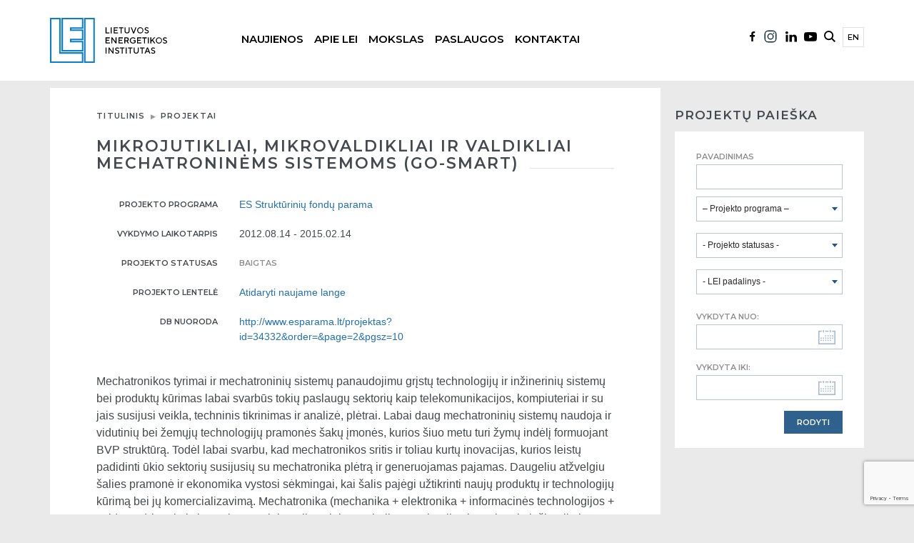

--- FILE ---
content_type: text/html; charset=UTF-8
request_url: https://www.lei.lt/projektas/vp1-3-1-smm-08-k-01-015/
body_size: 76383
content:
<!doctype html>
<html class="no-js" lang="lt-LT">

<head>
    <meta charset="utf-8" />
    <meta http-equiv="Content-Type" content="text/html; charset=UTF-8" />
    <meta name="viewport" content="width=device-width, initial-scale=1.0" />
    <script>
        (function(H) {
            H.className = H.className.replace(/\bno-js\b/, 'js')
        })(document.documentElement)
    </script>
    <title>Mikrojutikliai, mikrovaldikliai ir valdikliai mechatroninėms sistemoms (GO-SMART) &#8211; Lietuvos energetikos institutas</title>
<meta name='robots' content='max-image-preview:large' />
	<style>img:is([sizes="auto" i], [sizes^="auto," i]) { contain-intrinsic-size: 3000px 1500px }</style>
	<link rel='dns-prefetch' href='//ajax.googleapis.com' />
<link rel='dns-prefetch' href='//maxcdn.bootstrapcdn.com' />
<link rel='dns-prefetch' href='//fonts.googleapis.com' />
<link rel='stylesheet' id='wp-block-library-css' href='https://www.lei.lt/wp-includes/css/dist/block-library/style.min.css?ver=87c07577704fb6c8e5a97b73d3f13dab' type='text/css' media='all' />
<style id='classic-theme-styles-inline-css' type='text/css'>
/*! This file is auto-generated */
.wp-block-button__link{color:#fff;background-color:#32373c;border-radius:9999px;box-shadow:none;text-decoration:none;padding:calc(.667em + 2px) calc(1.333em + 2px);font-size:1.125em}.wp-block-file__button{background:#32373c;color:#fff;text-decoration:none}
</style>
<style id='global-styles-inline-css' type='text/css'>
:root{--wp--preset--aspect-ratio--square: 1;--wp--preset--aspect-ratio--4-3: 4/3;--wp--preset--aspect-ratio--3-4: 3/4;--wp--preset--aspect-ratio--3-2: 3/2;--wp--preset--aspect-ratio--2-3: 2/3;--wp--preset--aspect-ratio--16-9: 16/9;--wp--preset--aspect-ratio--9-16: 9/16;--wp--preset--color--black: #000000;--wp--preset--color--cyan-bluish-gray: #abb8c3;--wp--preset--color--white: #ffffff;--wp--preset--color--pale-pink: #f78da7;--wp--preset--color--vivid-red: #cf2e2e;--wp--preset--color--luminous-vivid-orange: #ff6900;--wp--preset--color--luminous-vivid-amber: #fcb900;--wp--preset--color--light-green-cyan: #7bdcb5;--wp--preset--color--vivid-green-cyan: #00d084;--wp--preset--color--pale-cyan-blue: #8ed1fc;--wp--preset--color--vivid-cyan-blue: #0693e3;--wp--preset--color--vivid-purple: #9b51e0;--wp--preset--gradient--vivid-cyan-blue-to-vivid-purple: linear-gradient(135deg,rgba(6,147,227,1) 0%,rgb(155,81,224) 100%);--wp--preset--gradient--light-green-cyan-to-vivid-green-cyan: linear-gradient(135deg,rgb(122,220,180) 0%,rgb(0,208,130) 100%);--wp--preset--gradient--luminous-vivid-amber-to-luminous-vivid-orange: linear-gradient(135deg,rgba(252,185,0,1) 0%,rgba(255,105,0,1) 100%);--wp--preset--gradient--luminous-vivid-orange-to-vivid-red: linear-gradient(135deg,rgba(255,105,0,1) 0%,rgb(207,46,46) 100%);--wp--preset--gradient--very-light-gray-to-cyan-bluish-gray: linear-gradient(135deg,rgb(238,238,238) 0%,rgb(169,184,195) 100%);--wp--preset--gradient--cool-to-warm-spectrum: linear-gradient(135deg,rgb(74,234,220) 0%,rgb(151,120,209) 20%,rgb(207,42,186) 40%,rgb(238,44,130) 60%,rgb(251,105,98) 80%,rgb(254,248,76) 100%);--wp--preset--gradient--blush-light-purple: linear-gradient(135deg,rgb(255,206,236) 0%,rgb(152,150,240) 100%);--wp--preset--gradient--blush-bordeaux: linear-gradient(135deg,rgb(254,205,165) 0%,rgb(254,45,45) 50%,rgb(107,0,62) 100%);--wp--preset--gradient--luminous-dusk: linear-gradient(135deg,rgb(255,203,112) 0%,rgb(199,81,192) 50%,rgb(65,88,208) 100%);--wp--preset--gradient--pale-ocean: linear-gradient(135deg,rgb(255,245,203) 0%,rgb(182,227,212) 50%,rgb(51,167,181) 100%);--wp--preset--gradient--electric-grass: linear-gradient(135deg,rgb(202,248,128) 0%,rgb(113,206,126) 100%);--wp--preset--gradient--midnight: linear-gradient(135deg,rgb(2,3,129) 0%,rgb(40,116,252) 100%);--wp--preset--font-size--small: 13px;--wp--preset--font-size--medium: 20px;--wp--preset--font-size--large: 36px;--wp--preset--font-size--x-large: 42px;--wp--preset--spacing--20: 0.44rem;--wp--preset--spacing--30: 0.67rem;--wp--preset--spacing--40: 1rem;--wp--preset--spacing--50: 1.5rem;--wp--preset--spacing--60: 2.25rem;--wp--preset--spacing--70: 3.38rem;--wp--preset--spacing--80: 5.06rem;--wp--preset--shadow--natural: 6px 6px 9px rgba(0, 0, 0, 0.2);--wp--preset--shadow--deep: 12px 12px 50px rgba(0, 0, 0, 0.4);--wp--preset--shadow--sharp: 6px 6px 0px rgba(0, 0, 0, 0.2);--wp--preset--shadow--outlined: 6px 6px 0px -3px rgba(255, 255, 255, 1), 6px 6px rgba(0, 0, 0, 1);--wp--preset--shadow--crisp: 6px 6px 0px rgba(0, 0, 0, 1);}:where(.is-layout-flex){gap: 0.5em;}:where(.is-layout-grid){gap: 0.5em;}body .is-layout-flex{display: flex;}.is-layout-flex{flex-wrap: wrap;align-items: center;}.is-layout-flex > :is(*, div){margin: 0;}body .is-layout-grid{display: grid;}.is-layout-grid > :is(*, div){margin: 0;}:where(.wp-block-columns.is-layout-flex){gap: 2em;}:where(.wp-block-columns.is-layout-grid){gap: 2em;}:where(.wp-block-post-template.is-layout-flex){gap: 1.25em;}:where(.wp-block-post-template.is-layout-grid){gap: 1.25em;}.has-black-color{color: var(--wp--preset--color--black) !important;}.has-cyan-bluish-gray-color{color: var(--wp--preset--color--cyan-bluish-gray) !important;}.has-white-color{color: var(--wp--preset--color--white) !important;}.has-pale-pink-color{color: var(--wp--preset--color--pale-pink) !important;}.has-vivid-red-color{color: var(--wp--preset--color--vivid-red) !important;}.has-luminous-vivid-orange-color{color: var(--wp--preset--color--luminous-vivid-orange) !important;}.has-luminous-vivid-amber-color{color: var(--wp--preset--color--luminous-vivid-amber) !important;}.has-light-green-cyan-color{color: var(--wp--preset--color--light-green-cyan) !important;}.has-vivid-green-cyan-color{color: var(--wp--preset--color--vivid-green-cyan) !important;}.has-pale-cyan-blue-color{color: var(--wp--preset--color--pale-cyan-blue) !important;}.has-vivid-cyan-blue-color{color: var(--wp--preset--color--vivid-cyan-blue) !important;}.has-vivid-purple-color{color: var(--wp--preset--color--vivid-purple) !important;}.has-black-background-color{background-color: var(--wp--preset--color--black) !important;}.has-cyan-bluish-gray-background-color{background-color: var(--wp--preset--color--cyan-bluish-gray) !important;}.has-white-background-color{background-color: var(--wp--preset--color--white) !important;}.has-pale-pink-background-color{background-color: var(--wp--preset--color--pale-pink) !important;}.has-vivid-red-background-color{background-color: var(--wp--preset--color--vivid-red) !important;}.has-luminous-vivid-orange-background-color{background-color: var(--wp--preset--color--luminous-vivid-orange) !important;}.has-luminous-vivid-amber-background-color{background-color: var(--wp--preset--color--luminous-vivid-amber) !important;}.has-light-green-cyan-background-color{background-color: var(--wp--preset--color--light-green-cyan) !important;}.has-vivid-green-cyan-background-color{background-color: var(--wp--preset--color--vivid-green-cyan) !important;}.has-pale-cyan-blue-background-color{background-color: var(--wp--preset--color--pale-cyan-blue) !important;}.has-vivid-cyan-blue-background-color{background-color: var(--wp--preset--color--vivid-cyan-blue) !important;}.has-vivid-purple-background-color{background-color: var(--wp--preset--color--vivid-purple) !important;}.has-black-border-color{border-color: var(--wp--preset--color--black) !important;}.has-cyan-bluish-gray-border-color{border-color: var(--wp--preset--color--cyan-bluish-gray) !important;}.has-white-border-color{border-color: var(--wp--preset--color--white) !important;}.has-pale-pink-border-color{border-color: var(--wp--preset--color--pale-pink) !important;}.has-vivid-red-border-color{border-color: var(--wp--preset--color--vivid-red) !important;}.has-luminous-vivid-orange-border-color{border-color: var(--wp--preset--color--luminous-vivid-orange) !important;}.has-luminous-vivid-amber-border-color{border-color: var(--wp--preset--color--luminous-vivid-amber) !important;}.has-light-green-cyan-border-color{border-color: var(--wp--preset--color--light-green-cyan) !important;}.has-vivid-green-cyan-border-color{border-color: var(--wp--preset--color--vivid-green-cyan) !important;}.has-pale-cyan-blue-border-color{border-color: var(--wp--preset--color--pale-cyan-blue) !important;}.has-vivid-cyan-blue-border-color{border-color: var(--wp--preset--color--vivid-cyan-blue) !important;}.has-vivid-purple-border-color{border-color: var(--wp--preset--color--vivid-purple) !important;}.has-vivid-cyan-blue-to-vivid-purple-gradient-background{background: var(--wp--preset--gradient--vivid-cyan-blue-to-vivid-purple) !important;}.has-light-green-cyan-to-vivid-green-cyan-gradient-background{background: var(--wp--preset--gradient--light-green-cyan-to-vivid-green-cyan) !important;}.has-luminous-vivid-amber-to-luminous-vivid-orange-gradient-background{background: var(--wp--preset--gradient--luminous-vivid-amber-to-luminous-vivid-orange) !important;}.has-luminous-vivid-orange-to-vivid-red-gradient-background{background: var(--wp--preset--gradient--luminous-vivid-orange-to-vivid-red) !important;}.has-very-light-gray-to-cyan-bluish-gray-gradient-background{background: var(--wp--preset--gradient--very-light-gray-to-cyan-bluish-gray) !important;}.has-cool-to-warm-spectrum-gradient-background{background: var(--wp--preset--gradient--cool-to-warm-spectrum) !important;}.has-blush-light-purple-gradient-background{background: var(--wp--preset--gradient--blush-light-purple) !important;}.has-blush-bordeaux-gradient-background{background: var(--wp--preset--gradient--blush-bordeaux) !important;}.has-luminous-dusk-gradient-background{background: var(--wp--preset--gradient--luminous-dusk) !important;}.has-pale-ocean-gradient-background{background: var(--wp--preset--gradient--pale-ocean) !important;}.has-electric-grass-gradient-background{background: var(--wp--preset--gradient--electric-grass) !important;}.has-midnight-gradient-background{background: var(--wp--preset--gradient--midnight) !important;}.has-small-font-size{font-size: var(--wp--preset--font-size--small) !important;}.has-medium-font-size{font-size: var(--wp--preset--font-size--medium) !important;}.has-large-font-size{font-size: var(--wp--preset--font-size--large) !important;}.has-x-large-font-size{font-size: var(--wp--preset--font-size--x-large) !important;}
:where(.wp-block-post-template.is-layout-flex){gap: 1.25em;}:where(.wp-block-post-template.is-layout-grid){gap: 1.25em;}
:where(.wp-block-columns.is-layout-flex){gap: 2em;}:where(.wp-block-columns.is-layout-grid){gap: 2em;}
:root :where(.wp-block-pullquote){font-size: 1.5em;line-height: 1.6;}
</style>
<link rel='stylesheet' id='contact-form-7-css' href='https://www.lei.lt/wp-content/plugins/contact-form-7/includes/css/styles.css?ver=6.1.1' type='text/css' media='all' />
<link rel='stylesheet' id='flipclock-css' href='https://www.lei.lt/wp-content/plugins/wp-flipclock/inc/css/flipclock.css?ver=87c07577704fb6c8e5a97b73d3f13dab' type='text/css' media='all' />
<link rel='stylesheet' id='flipclock-added-css' href='https://www.lei.lt/wp-content/plugins/wp-flipclock/inc/css/added.css?ver=87c07577704fb6c8e5a97b73d3f13dab' type='text/css' media='all' />
<link rel='stylesheet' id='lei-fonts-css' href='https://fonts.googleapis.com/css?family=Roboto&#038;subset=latin,latin-ext' type='text/css' media='all' />
<link rel='stylesheet' id='slick-css' href='https://www.lei.lt/wp-content/themes/lei/js/vendor/slick/slick.css?ver=87c07577704fb6c8e5a97b73d3f13dab' type='text/css' media='all' />
<link rel='stylesheet' id='bootstrap-css' href='https://maxcdn.bootstrapcdn.com/bootstrap/3.3.7/css/bootstrap.min.css?ver=3.3.7' type='text/css' media='all' />
<link rel='stylesheet' id='fancybox-css' href='https://www.lei.lt/wp-content/themes/lei/js/vendor/fancybox/jquery.fancybox.css?ver=87c07577704fb6c8e5a97b73d3f13dab' type='text/css' media='all' />
<link rel='stylesheet' id='select2-css' href='https://www.lei.lt/wp-content/themes/lei/js/vendor/select2/select2.min.css?ver=87c07577704fb6c8e5a97b73d3f13dab' type='text/css' media='all' />
<link rel='stylesheet' id='jquery-ui-css' href='https://ajax.googleapis.com/ajax/libs/jqueryui/1.12.1/themes/base/jquery-ui.min.css?ver=87c07577704fb6c8e5a97b73d3f13dab' type='text/css' media='all' />
<link rel='stylesheet' id='lei-style-css' href='https://www.lei.lt/wp-content/themes/lei/css/style.css?ver=87c07577704fb6c8e5a97b73d3f13dab' type='text/css' media='all' />
<link rel='stylesheet' id='lei-style-custom-css' href='https://www.lei.lt/wp-content/themes/lei/css/custom.css?ver=0.1174512912' type='text/css' media='all' />
<link rel='stylesheet' id='new-style-custom-css' href='https://www.lei.lt/wp-content/themes/lei/css/new-custom.css?ver=0.11900113285' type='text/css' media='all' />
<script type="text/javascript" src="//ajax.googleapis.com/ajax/libs/jquery/1.12.4/jquery.min.js?ver=1.12.4" id="jquery-js"></script>
<script type="text/javascript" src="https://www.lei.lt/wp-content/plugins/wp-flipclock/inc/js/flipclock.min.js?ver=0.5.5" id="flipclock-js"></script>
<link rel="https://api.w.org/" href="https://www.lei.lt/wp-json/" /><link rel="canonical" href="https://www.lei.lt/projektas/vp1-3-1-smm-08-k-01-015/" />
<link rel="alternate" title="oEmbed (JSON)" type="application/json+oembed" href="https://www.lei.lt/wp-json/oembed/1.0/embed?url=https%3A%2F%2Fwww.lei.lt%2Fprojektas%2Fvp1-3-1-smm-08-k-01-015%2F" />
<link rel="alternate" title="oEmbed (XML)" type="text/xml+oembed" href="https://www.lei.lt/wp-json/oembed/1.0/embed?url=https%3A%2F%2Fwww.lei.lt%2Fprojektas%2Fvp1-3-1-smm-08-k-01-015%2F&#038;format=xml" />
<script type="text/javascript">
(function(url){
	if(/(?:Chrome\/26\.0\.1410\.63 Safari\/537\.31|WordfenceTestMonBot)/.test(navigator.userAgent)){ return; }
	var addEvent = function(evt, handler) {
		if (window.addEventListener) {
			document.addEventListener(evt, handler, false);
		} else if (window.attachEvent) {
			document.attachEvent('on' + evt, handler);
		}
	};
	var removeEvent = function(evt, handler) {
		if (window.removeEventListener) {
			document.removeEventListener(evt, handler, false);
		} else if (window.detachEvent) {
			document.detachEvent('on' + evt, handler);
		}
	};
	var evts = 'contextmenu dblclick drag dragend dragenter dragleave dragover dragstart drop keydown keypress keyup mousedown mousemove mouseout mouseover mouseup mousewheel scroll'.split(' ');
	var logHuman = function() {
		if (window.wfLogHumanRan) { return; }
		window.wfLogHumanRan = true;
		var wfscr = document.createElement('script');
		wfscr.type = 'text/javascript';
		wfscr.async = true;
		wfscr.src = url + '&r=' + Math.random();
		(document.getElementsByTagName('head')[0]||document.getElementsByTagName('body')[0]).appendChild(wfscr);
		for (var i = 0; i < evts.length; i++) {
			removeEvent(evts[i], logHuman);
		}
	};
	for (var i = 0; i < evts.length; i++) {
		addEvent(evts[i], logHuman);
	}
})('//www.lei.lt/?wordfence_lh=1&hid=CD6DD261D3DBB42FB7E21D4CBFAFE5FB');
</script>    <!--        new font-->
    <link rel="preconnect" href="https://fonts.googleapis.com">
    <link rel="preconnect" href="https://fonts.gstatic.com" crossorigin>
    <link href="https://fonts.googleapis.com/css2?family=Montserrat:wght@300;400;500;600&display=swap" rel="stylesheet">
<!-- Google tag (gtag.js) -->
<script async src="https://www.googletagmanager.com/gtag/js?id=G-MLSJGKBK2E"></script>
<script>
  window.dataLayer = window.dataLayer || [];
  function gtag(){dataLayer.push(arguments);}
  gtag('js', new Date());

  gtag('config', 'G-MLSJGKBK2E');
</script>
	<!-- Start cookieyes banner -->
	<script id="cookieyes" type="text/javascript" src="https://cdn-cookieyes.com/client_data/792690c479978d39ff99f77e/script.js"></script>
	<!-- End cookieyes banner -->
</head>

<body data-rsssl=1 class="wp-singular project-template-default single single-project postid-6302 wp-theme-lei inner">


    <div id="fb-root"></div>
    <script>
        (function(d, s, id) {
            var js, fjs = d.getElementsByTagName(s)[0];
            if (d.getElementById(id))
                return;
            js = d.createElement(s);
            js.async = true;
            js.id = id;
            js.src = "//connect.facebook.net/lt_LT/sdk.js#xfbml=1&version=v2.0";
            fjs.parentNode.insertBefore(js, fjs);
        }(document, 'script', 'facebook-jssdk'));
    </script>

    <script>
        ! function(d, s, id) {
            var js, fjs = d.getElementsByTagName(s)[0],
                p = /^http:/.test(d.location) ? 'http' : 'https';
            if (!d.getElementById(id)) {
                js = d.createElement(s);
                js.id = id;
                js.src = p + '://platform.twitter.com/widgets.js';
                fjs.parentNode.insertBefore(js, fjs);
            }
        }(document, 'script', 'twitter-wjs');
    </script>

    <header>

        <!--            NEW BLOCK-->
                <!--            NEW BLOCK-->
        <div class="new-menu-block">
            <div class="container">
                <div class="row">
                    <div class="col-md-12">
                        <div class="logo-new float-all">
                           
                                <a href="https://www.lei.lt/" title="Lietuvos energetikos institutas">
                                    <img src="https://www.lei.lt/wp-content/themes/lei/img/lei-lt-logo.svg" alt="logo" />
                                </a> 
                        </div>
                        <div class="social-menu-new float-all mobile-social">
                            <ul>
                               <li class="facebook">
                                    <a href="https://www.facebook.com/lietuvos.energetikos.institutas/">
                                           <img src="https://www.lei.lt/wp-content/themes/lei/img/facebook-lei.svg" alt="">
                                       </a>

                                </li>
                                 <li class="instagram">
                                    <a href="https://www.instagram.com/energetikosinstitutas/">
                                           <img src="https://www.lei.lt/wp-content/themes/lei/img/instagram-lei.svg" alt="">
                                       </a>

                                </li>
                                <li class="linkedin">
                                    <a href="https://www.linkedin.com/company/lithuanian-energy-institute">
                                           <img src="https://www.lei.lt/wp-content/themes/lei/img/linkedin-lei.svg" alt="">
                                       </a>

                                </li>
                                <li class="youtube">
                                    <a href="https://www.youtube.com/channel/UCPS0K0qTWiMlIqSEjxbgjVA">
                                           <img src="https://www.lei.lt/wp-content/themes/lei/img/youtube-lei.svg" alt="">
                                       </a>

                                </li>
                            </ul>
                        </div>
                        
                        <div class="mobile-new-view">
                            
                        
                            <div class="mobile-bars">
                                <div class="mobile-bars-1  mobile-bar"></div>
                                <div class="mobile-bars-2  mobile-bar"></div>
                                <div class="mobile-bars-3  mobile-bar"></div>
                            </div>
                            	<li class="lang-item lang-item-5 lang-item-en no-translation lang-item-first"><a  lang="en-GB" hreflang="en-GB" href="https://www.lei.lt/en/">en</a></li>
                        </div>
                        
                        <div class="mobile-search-container">
                           
                                            <div class=" new-search-menu">
                                                <form method="get" action="https://www.lei.lt/">
    
                                                           <input type="text" name="s" placeholder="Paieškos frazė" />
                                                            <input type="submit" value="Ieškoti" />					
       
                                                </form>
                                            </div>                        </div>
                        
                        <div class="menu-new float-all">
                            <ul class=""><li class="dropdown mega-dropdown"><a href="https://www.lei.lt/visos-naujienos/">Naujienos</a>
<ul class="dropdown-menu mega-dropdown-menu">
	<li><a href="https://www.lei.lt/visos-naujienos/">Visos naujienos</a></li>
	<li><a href="https://www.lei.lt/visi-renginiai/">Visi renginiai</a></li>
	<li><a href="https://www.lei.lt/renginiu-archyvas/">Renginių archyvas</a></li>
	<li><a href="#empty_spacer">&#8211;Skirtukas&#8211;</a></li>
	<li><a href="https://www.lei.lt/skelbimai/">Skelbimai</a></li>
	<li><a href="https://www.lei.lt/naujienlaiskis/">Naujienlaiškis</a></li>
	<li><a href="https://www.lei.lt/leidiniai/">Leidiniai</a></li>
</ul>
</li>
<li class="dropdown mega-dropdown"><a href="https://www.lei.lt/apie-lei/">Apie LEI</a>
<ul class="dropdown-menu mega-dropdown-menu">
	<li><a href="https://www.lei.lt/apie-lei/">Apie LEI</a></li>
	<li><a href="https://www.lei.lt/apie-lei/struktura/">Valdymas ir struktūra</a></li>
	<li><a href="#empty_spacer">&#8211;Skirtukas&#8211;</a></li>
	<li><a href="https://www.lei.lt/apie-lei/veiklos-dokumentai/">Veiklos dokumentai</a></li>
	<li><a href="https://www.lei.lt/apie-lei/viesieji-pirkimai/">Viešieji pirkimai</a></li>
	<li><a href="https://www.lei.lt/asmens-duomenu-apsauga/">Asmens duomenų apsauga</a></li>
	<li><a href="#empty_spacer">&#8211;Skirtukas&#8211;</a></li>
	<li><a href="https://www.lei.lt/sertifikatai/">Sertifikatai</a></li>
	<li><a href="https://www.lei.lt/apie-lei/naryste/">Narystė</a></li>
	<li><a href="https://www.lei.lt/apie-lei/reprezentacine-atributika/">Reprezentacinė atributika</a></li>
</ul>
</li>
<li class="dropdown mega-dropdown"><a>Mokslas</a>
<ul class="dropdown-menu mega-dropdown-menu">
	<li><a href="https://www.lei.lt/padaliniai/">Mokslo padaliniai</a></li>
	<li><a href="https://www.lei.lt/publikacijos/">Mokslinės publikacijos</a></li>
	<li><a href="https://www.lei.lt/moksliniai-tyrimai/projektai/">Projektai</a></li>
	<li><a href="#empty_spacer">&#8211;Skirtukas&#8211;</a></li>
	<li><a href="https://www.lei.lt/doktorantura/">Doktorantūra</a></li>
	<li><a href="https://www.lei.lt/karjera/">Karjera</a></li>
	<li><a href="https://www.lei.lt/ilgalaikes-institucines-mtep-programos/">Ilgalaikės institucinės MTEP programos</a></li>
	<li><a href="https://www.lei.lt/patentai/">Patentai</a></li>
	<li><a href="https://www.lei.lt/leidiniai/">Leidiniai</a></li>
	<li><a href="https://www.lei.lt/kvietimai-projektams/">Kvietimai projektams</a></li>
</ul>
</li>
<li class="dropdown mega-dropdown"><a>Paslaugos</a>
<ul class="dropdown-menu mega-dropdown-menu">
	<li><a href="http://apc.lei.lt">Nacionalinis Atviros Prieigos Centras</a></li>
	<li><a href="https://www.lei.lt/paslaugos/paslaugu-ir-irangos-katalogas/">Paslaugų ir įrangos katalogas</a></li>
	<li><a href="#empty_spacer">&#8211;Skirtukas&#8211;</a></li>
	<li><a href="https://www.lei.lt/paslaugos/atitikties-ivertinimas/">Matavimo priemonių ir šildymo prietaisų atitikties įvertinimas</a></li>
	<li><a href="https://www.lei.lt/e-dih/">Skaitmenizacijos konsultacijos verslui (E-DIH.LT)</a></li>
</ul>
</li>
<li class="dropdown mega-dropdown"><a>Kontaktai</a>
<ul class="dropdown-menu mega-dropdown-menu">
	<li><a href="https://www.lei.lt/kontaktai/instituto-rekvizitai/">Instituto rekvizitai</a></li>
	<li><a href="https://www.lei.lt/kontaktai/darbuotojai/">Darbuotojai</a></li>
	<li><a href="#empty_spacer">&#8211;Skirtukas&#8211;</a></li>
	<li><a href="https://www.lei.lt/korupcijos-prevencija/">Korupcijos prevencija</a></li>
	<li><a href="https://www.lei.lt/praneseju-apsauga/">Pranešėjų apsauga</a></li>
</ul>
</li>
</ul><!--
-->
                        </div>
                        <div class="social-menu-new float-all desktop-social">
                            <ul>
                              	<li class="lang-item lang-item-5 lang-item-en no-translation lang-item-first"><a  lang="en-GB" hreflang="en-GB" href="https://www.lei.lt/en/">en</a></li>
<!--
                                <li class="language">
                                    <a href="#">EN</a>
                                </li>
-->
                                <li class="search-new">
                                    <a href="#">
                                           <img src="https://www.lei.lt/wp-content/themes/lei/img/search-lei.svg" alt="">
                                       </a>

                                </li>
                                <li class="youtube">
                                    <a href="https://www.youtube.com/channel/UCPS0K0qTWiMlIqSEjxbgjVA">
                                           <img src="https://www.lei.lt/wp-content/themes/lei/img/youtube-lei.svg" alt="">
                                       </a>

                                </li>
                                <li class="linkedin">
                                    <a href="https://www.linkedin.com/company/lithuanian-energy-institute">
                                           <img src="https://www.lei.lt/wp-content/themes/lei/img/linkedin-lei.svg" alt="">
                                       </a>

                                </li>
                                 <li class="facebook">
                                    <a href="https://www.instagram.com/energetikosinstitutas/">
                                           <img src="https://www.lei.lt/wp-content/themes/lei/img/instagram-lei.svg" alt="">
                                       </a>

                                </li>
                                <li class="facebook">
                                    <a href="https://www.facebook.com/lietuvos.energetikos.institutas/">
                                           <img src="https://www.lei.lt/wp-content/themes/lei/img/facebook-lei.svg" alt="">
                                       </a>

                                </li>




                            </ul>
                        </div>
                                                
                    </div>

                </div>
            </div>
        </div>        <div class="fixed-menu-new">
                    <!--            NEW BLOCK-->
        <div class="new-menu-block">
            <div class="container">
                <div class="row">
                    <div class="col-md-12">
                        <div class="logo-new float-all">
                           
                                <a href="https://www.lei.lt/" title="Lietuvos energetikos institutas">
                                    <img src="https://www.lei.lt/wp-content/themes/lei/img/lei-lt-logo.svg" alt="logo" />
                                </a> 
                        </div>
                        <div class="social-menu-new float-all mobile-social">
                            <ul>
                               <li class="facebook">
                                    <a href="https://www.facebook.com/lietuvos.energetikos.institutas/">
                                           <img src="https://www.lei.lt/wp-content/themes/lei/img/facebook-lei.svg" alt="">
                                       </a>

                                </li>
                                 <li class="instagram">
                                    <a href="https://www.instagram.com/energetikosinstitutas/">
                                           <img src="https://www.lei.lt/wp-content/themes/lei/img/instagram-lei.svg" alt="">
                                       </a>

                                </li>
                                <li class="linkedin">
                                    <a href="https://www.linkedin.com/company/lithuanian-energy-institute">
                                           <img src="https://www.lei.lt/wp-content/themes/lei/img/linkedin-lei.svg" alt="">
                                       </a>

                                </li>
                                <li class="youtube">
                                    <a href="https://www.youtube.com/channel/UCPS0K0qTWiMlIqSEjxbgjVA">
                                           <img src="https://www.lei.lt/wp-content/themes/lei/img/youtube-lei.svg" alt="">
                                       </a>

                                </li>
                            </ul>
                        </div>
                        
                        <div class="mobile-new-view">
                            
                        
                            <div class="mobile-bars">
                                <div class="mobile-bars-1  mobile-bar"></div>
                                <div class="mobile-bars-2  mobile-bar"></div>
                                <div class="mobile-bars-3  mobile-bar"></div>
                            </div>
                            	<li class="lang-item lang-item-5 lang-item-en no-translation lang-item-first"><a  lang="en-GB" hreflang="en-GB" href="https://www.lei.lt/en/">en</a></li>
                        </div>
                        
                        <div class="mobile-search-container">
                           
                                            <div class=" new-search-menu">
                                                <form method="get" action="https://www.lei.lt/">
    
                                                           <input type="text" name="s" placeholder="Paieškos frazė" />
                                                            <input type="submit" value="Ieškoti" />					
       
                                                </form>
                                            </div>                        </div>
                        
                        <div class="menu-new float-all">
                            <ul class=""><li class="dropdown mega-dropdown"><a href="https://www.lei.lt/visos-naujienos/">Naujienos</a>
<ul class="dropdown-menu mega-dropdown-menu">
	<li><a href="https://www.lei.lt/visos-naujienos/">Visos naujienos</a></li>
	<li><a href="https://www.lei.lt/visi-renginiai/">Visi renginiai</a></li>
	<li><a href="https://www.lei.lt/renginiu-archyvas/">Renginių archyvas</a></li>
	<li><a href="#empty_spacer">&#8211;Skirtukas&#8211;</a></li>
	<li><a href="https://www.lei.lt/skelbimai/">Skelbimai</a></li>
	<li><a href="https://www.lei.lt/naujienlaiskis/">Naujienlaiškis</a></li>
	<li><a href="https://www.lei.lt/leidiniai/">Leidiniai</a></li>
</ul>
</li>
<li class="dropdown mega-dropdown"><a href="https://www.lei.lt/apie-lei/">Apie LEI</a>
<ul class="dropdown-menu mega-dropdown-menu">
	<li><a href="https://www.lei.lt/apie-lei/">Apie LEI</a></li>
	<li><a href="https://www.lei.lt/apie-lei/struktura/">Valdymas ir struktūra</a></li>
	<li><a href="#empty_spacer">&#8211;Skirtukas&#8211;</a></li>
	<li><a href="https://www.lei.lt/apie-lei/veiklos-dokumentai/">Veiklos dokumentai</a></li>
	<li><a href="https://www.lei.lt/apie-lei/viesieji-pirkimai/">Viešieji pirkimai</a></li>
	<li><a href="https://www.lei.lt/asmens-duomenu-apsauga/">Asmens duomenų apsauga</a></li>
	<li><a href="#empty_spacer">&#8211;Skirtukas&#8211;</a></li>
	<li><a href="https://www.lei.lt/sertifikatai/">Sertifikatai</a></li>
	<li><a href="https://www.lei.lt/apie-lei/naryste/">Narystė</a></li>
	<li><a href="https://www.lei.lt/apie-lei/reprezentacine-atributika/">Reprezentacinė atributika</a></li>
</ul>
</li>
<li class="dropdown mega-dropdown"><a>Mokslas</a>
<ul class="dropdown-menu mega-dropdown-menu">
	<li><a href="https://www.lei.lt/padaliniai/">Mokslo padaliniai</a></li>
	<li><a href="https://www.lei.lt/publikacijos/">Mokslinės publikacijos</a></li>
	<li><a href="https://www.lei.lt/moksliniai-tyrimai/projektai/">Projektai</a></li>
	<li><a href="#empty_spacer">&#8211;Skirtukas&#8211;</a></li>
	<li><a href="https://www.lei.lt/doktorantura/">Doktorantūra</a></li>
	<li><a href="https://www.lei.lt/karjera/">Karjera</a></li>
	<li><a href="https://www.lei.lt/ilgalaikes-institucines-mtep-programos/">Ilgalaikės institucinės MTEP programos</a></li>
	<li><a href="https://www.lei.lt/patentai/">Patentai</a></li>
	<li><a href="https://www.lei.lt/leidiniai/">Leidiniai</a></li>
	<li><a href="https://www.lei.lt/kvietimai-projektams/">Kvietimai projektams</a></li>
</ul>
</li>
<li class="dropdown mega-dropdown"><a>Paslaugos</a>
<ul class="dropdown-menu mega-dropdown-menu">
	<li><a href="http://apc.lei.lt">Nacionalinis Atviros Prieigos Centras</a></li>
	<li><a href="https://www.lei.lt/paslaugos/paslaugu-ir-irangos-katalogas/">Paslaugų ir įrangos katalogas</a></li>
	<li><a href="#empty_spacer">&#8211;Skirtukas&#8211;</a></li>
	<li><a href="https://www.lei.lt/paslaugos/atitikties-ivertinimas/">Matavimo priemonių ir šildymo prietaisų atitikties įvertinimas</a></li>
	<li><a href="https://www.lei.lt/e-dih/">Skaitmenizacijos konsultacijos verslui (E-DIH.LT)</a></li>
</ul>
</li>
<li class="dropdown mega-dropdown"><a>Kontaktai</a>
<ul class="dropdown-menu mega-dropdown-menu">
	<li><a href="https://www.lei.lt/kontaktai/instituto-rekvizitai/">Instituto rekvizitai</a></li>
	<li><a href="https://www.lei.lt/kontaktai/darbuotojai/">Darbuotojai</a></li>
	<li><a href="#empty_spacer">&#8211;Skirtukas&#8211;</a></li>
	<li><a href="https://www.lei.lt/korupcijos-prevencija/">Korupcijos prevencija</a></li>
	<li><a href="https://www.lei.lt/praneseju-apsauga/">Pranešėjų apsauga</a></li>
</ul>
</li>
</ul><!--
-->
                        </div>
                        <div class="social-menu-new float-all desktop-social">
                            <ul>
                              	<li class="lang-item lang-item-5 lang-item-en no-translation lang-item-first"><a  lang="en-GB" hreflang="en-GB" href="https://www.lei.lt/en/">en</a></li>
<!--
                                <li class="language">
                                    <a href="#">EN</a>
                                </li>
-->
                                <li class="search-new">
                                    <a href="#">
                                           <img src="https://www.lei.lt/wp-content/themes/lei/img/search-lei.svg" alt="">
                                       </a>

                                </li>
                                <li class="youtube">
                                    <a href="https://www.youtube.com/channel/UCPS0K0qTWiMlIqSEjxbgjVA">
                                           <img src="https://www.lei.lt/wp-content/themes/lei/img/youtube-lei.svg" alt="">
                                       </a>

                                </li>
                                <li class="linkedin">
                                    <a href="https://www.linkedin.com/company/lithuanian-energy-institute">
                                           <img src="https://www.lei.lt/wp-content/themes/lei/img/linkedin-lei.svg" alt="">
                                       </a>

                                </li>
                                 <li class="facebook">
                                    <a href="https://www.instagram.com/energetikosinstitutas/">
                                           <img src="https://www.lei.lt/wp-content/themes/lei/img/instagram-lei.svg" alt="">
                                       </a>

                                </li>
                                <li class="facebook">
                                    <a href="https://www.facebook.com/lietuvos.energetikos.institutas/">
                                           <img src="https://www.lei.lt/wp-content/themes/lei/img/facebook-lei.svg" alt="">
                                       </a>

                                </li>




                            </ul>
                        </div>
                                                
                    </div>

                </div>
            </div>
        </div>        </div>
        
        <div class="new-screen-search-block">
           <div class="new-screen-search-block-in">
               <div class="container">
                <div class="row">
                    <div class="col-lg-12">
                        
                                            <div class=" new-search-menu">
                                                <form method="get" action="https://www.lei.lt/">
    
                                                           <input type="text" name="s" placeholder="Paieškos frazė" />
                                                            <input type="submit" value="Ieškoti" />					
       
                                                </form>
                                            </div>                    </div>
                </div>
                <div class="cross-close"></div>
            </div>
           </div>
        </div>

        <!--            BLOCK END-->

        <div class="main_header hide-old-header">
                            

        </div>
    </header>

<div class="container" id="page-projektas">
   <div class="right-menu col-md-3 mobile-screen">
            <div class="archive-search">
    <div class="archive-search-header">
        Projektų paieška    </div>
    <div class="archive-search-form">
        <form action="https://www.lei.lt/moksliniai-tyrimai/projektai/" method="GET">


            <div class="archive-search-group">
                <div class="search-label">Pavadinimas</div>
                <input type="text" name="p_proj" value="" />
            </div>

            <select  name='p_name' id='p_name' class='project-filter-program'>
	<option value='' selected='selected'>&#8211; Projekto programa &#8211;</option>
	<option class="level-0" value="15">Tarptautiniai projektai</option>
	<option class="level-1" value="4123">&nbsp;&nbsp;&nbsp;Europos horizontas</option>
	<option class="level-1" value="4600">&nbsp;&nbsp;&nbsp;Skaitmeninė Europa</option>
	<option class="level-1" value="64">&nbsp;&nbsp;&nbsp;Horizontas 2020</option>
	<option class="level-1" value="1020">&nbsp;&nbsp;&nbsp;Septintoji bendroji programa (7BP)</option>
	<option class="level-1" value="1022">&nbsp;&nbsp;&nbsp;Šeštoji bendroji programa (6BP)</option>
	<option class="level-1" value="1561">&nbsp;&nbsp;&nbsp;Penktoji bendroji programa (5BP)</option>
	<option class="level-1" value="4169">&nbsp;&nbsp;&nbsp;LIFE programa</option>
	<option class="level-1" value="1830">&nbsp;&nbsp;&nbsp;Šiaurės šalių energetikos tyrimų programa (NERP)</option>
	<option class="level-1" value="3900">&nbsp;&nbsp;&nbsp;Baltijos mokslinių tyrimų programa</option>
	<option class="level-1" value="5568">&nbsp;&nbsp;&nbsp;Erasmus+</option>
	<option class="level-1" value="553">&nbsp;&nbsp;&nbsp;Interreg</option>
	<option class="level-2" value="4867">&nbsp;&nbsp;&nbsp;&nbsp;&nbsp;&nbsp;Interreg Baltijos jūros regiono programa 2021-2027</option>
	<option class="level-2" value="6987">&nbsp;&nbsp;&nbsp;&nbsp;&nbsp;&nbsp;Interreg VI-A Pietų Baltijos bendradarbiavimo per sieną programa 2021-2027</option>
	<option class="level-2" value="6290">&nbsp;&nbsp;&nbsp;&nbsp;&nbsp;&nbsp;Interreg VI-A Latvijos – Lietuvos bendradarbiavimo per sieną programa 2021-2027</option>
	<option class="level-2" value="554">&nbsp;&nbsp;&nbsp;&nbsp;&nbsp;&nbsp;Interreg Baltijos jūros regiono programa 2014-2020</option>
	<option class="level-2" value="2353">&nbsp;&nbsp;&nbsp;&nbsp;&nbsp;&nbsp;Interreg V-A Pietų Baltijos bendradarbiavimo per sieną programa (2014-2020)</option>
	<option class="level-2" value="566">&nbsp;&nbsp;&nbsp;&nbsp;&nbsp;&nbsp;Interreg V-A Latvia – Lithuania Programme 2014-2020</option>
	<option class="level-2" value="1588">&nbsp;&nbsp;&nbsp;&nbsp;&nbsp;&nbsp;Interreg Baltijos jūros regiono programa 2000-2006</option>
	<option class="level-2" value="1787">&nbsp;&nbsp;&nbsp;&nbsp;&nbsp;&nbsp;Interreg IIIC</option>
	<option class="level-1" value="6370">&nbsp;&nbsp;&nbsp;Europos klimato iniciatyva (EUKI)</option>
	<option class="level-1" value="1422">&nbsp;&nbsp;&nbsp;TATENA</option>
	<option class="level-1" value="1115">&nbsp;&nbsp;&nbsp;Pažangi energetika Europai</option>
	<option class="level-1" value="1410">&nbsp;&nbsp;&nbsp;COST</option>
	<option class="level-1" value="4331">&nbsp;&nbsp;&nbsp;EUREKA</option>
	<option class="level-1" value="2425">&nbsp;&nbsp;&nbsp;Leonardo Da Vinci</option>
	<option class="level-1" value="2430">&nbsp;&nbsp;&nbsp;Kiti tarptautiniai projektai</option>
	<option class="level-0" value="92">Projektai Lietuvoje</option>
	<option class="level-1" value="1988">&nbsp;&nbsp;&nbsp;ES Struktūrinių fondų parama</option>
	<option class="level-1" value="1980">&nbsp;&nbsp;&nbsp;LMT projektai</option>
	<option class="level-1" value="2912">&nbsp;&nbsp;&nbsp;Kiti projektai Lietuvoje</option>
</select>

            <select class="project-filter-status" name="p_status" data-placeholder="- Projekto statusas -">
                <!-- Palikti viena tuscia option, kad js sugeneruotu placeholderi! -->
                <option value=""></option>
                <option value="0">- Projekto statusas -</option>
                                    <option value="derybos" >Derybos</option>
                                            <option value="vykdomas" >Vykdomas</option>
                                            <option value="baigtas" >Baigtas</option>
                                    </select>


            <select class="publication-filter-subdivision" name="p_subd" data-placeholder="- LEI padalinys -">
                <!-- Palikti sita tuscia option, kad js sugeneruotu placeholderi! -->
                <option value=""></option>
                <option value="0">- LEI padalinys -</option>
                                            <option value="109" >Branduolinių įrenginių saugos laboratorija (17)</option>
                                            <option value="151" >Branduolinės inžinerijos problemų laboratorija (14)</option>
                                            <option value="106" >Degimo procesų laboratorija (13)</option>
                                            <option value="113" >Energetikos kompleksinių tyrimų laboratorija (31)</option>
                                            <option value="114" >Hidrologijos laboratorija (33)</option>
                                            <option value="108" >Medžiagų tyrimų ir bandymų laboratorija (16)</option>
                                            <option value="107" >Plazminių technologijų laboratorija (15)</option>
                                            <option value="112" >Išmaniųjų tinklų ir atsinaujinančios energetikos laboratorija (21)</option>
                                            <option value="105" >Šiluminių įrengimų tyrimo ir bandymų laboratorija (12)</option>
                                            <option value="110" >Vandenilio energetikos technologijų centras (18)</option>
                            </select>


            <div class="archive-search-group-date">
                <div class="search-label">Vykdyta nuo:</div>
                <input type="text" name="p_from" class="lei-date-picker" value=""   />
            </div>
            <div class="archive-search-group-date">
                <div class="search-label">Vykdyta iki:</div>
                <input type="text" name="p_to" class="lei-date-picker" value=""  />
            </div>

            <input type="submit" value="rodyti">
        </form>
    </div>
</div>                </div>
    <div class="content col-md-9 col-sm-12 col-xs-12">
        <div class="breadcrumbs">
            <ul class="nav-breadcrumb"><li><a href="https://www.lei.lt/" title="Titulinis">Titulinis</a></li><li><a href="https://www.lei.lt/moksliniai-tyrimai/projektai/" title="Projektai">Projektai</a></li></ul>        </div>
                    <div class="section-header">
                <div class="col-md-12 no-padding-left col-sm-12 col-xs-12 no-padding-right">
                    <h1>Mikrojutikliai, mikrovaldikliai ir valdikliai mechatroninėms sistemoms (GO-SMART)</h1>
                </div>
            </div>

            <div class="section-content">
                <div class="projektas-info">
                    <div class="row">
                        <div class="col-md-8 col-sm-8 col-lg-7 col-xs-12">
                            <div class="projektas-info-item-h">
                                Projekto programa                            </div>
                            
                                <div class="projektas-info-item">
                                    <a href="https://www.lei.lt/project-program/es-strukturiniu-fondu-parama/">ES Struktūrinių fondų parama                                    </a>
                                </div>
                            
                            <div class="projektas-info-item-h">
                                Vykdymo laikotarpis
                            </div>
                            <div class="projektas-info-item">
                                2012.08.14 - 2015.02.14                            </div>

                                                        <div class="projektas-info-item-h">
                                Projekto statusas
                            </div>
                            <div class="projektas-info-item baigtas">
                                Baigtas                            </div>
                            <div class="projektas-info-item-h">
                                Projekto lentelė
                            </div>
                            <div class="projektas-info-item projektas-info-item-table " onclick="javascript: window.open(window.location.href += '?table=Yes', '_blank');" target="_blank">
                                <a> Atidaryti naujame lange</a>
                            </div>
                                                                                        <div class="projektas-info-item-h">
                                    DB nuoroda
                                </div>
                                <div class="projektas-info-item">
                                    <a href="http://www.esparama.lt/projektas?id=34332&amp;order=&amp;page=2&amp;pgsz=10" target="_blank"> http://www.esparama.lt/projektas?id=34332&amp;order=&amp;page=2&amp;pgsz=10</a>
                                </div>
                                                    </div>
                        <div class="col-md-4 projektas-info-img col-sm-4 col-lg-5 col-xs-12">
                                                    </div>
                    </div>
                </div>


                <div class="projektas-description">
                    <p>Mechatronikos tyrimai ir mechatroninių sistemų panaudojimu grįstų technologijų ir inžinerinių sistemų bei produktų kūrimas labai svarbūs tokių paslaugų sektorių kaip telekomunikacijos, kompiuteriai ir su jais susijusi veikla, techninis tikrinimas ir analizė, plėtrai. Labai daug mechatroninių sistemų naudoja ir vidutinių bei žemųjų technologijų pramonės šakų įmonės, kurios šiuo metu turi žymų indėlį formuojant BVP struktūrą. Todėl labai svarbu, kad mechatronikos sritis ir toliau kurtų inovacijas, kurios leistų padidinti ūkio sektorių susijusių su mechatronika plėtrą ir generuojamas pajamas. Daugeliu atžvelgiu šalies pramonė ir ekonomika vystosi sėkmingai, kai šalis pajėgi užtikrinti naujų produktų ir technologijų kūrimą bei jų komercializavimą. Mechatronika (mechanika + elektronika + informacinės technologijos + valdymas) jungia į vieną visumą elektroniką, elektrotechniką, mechaniką, kompiuterių inžineriją ir programinės įrangos inžineriją plačiam problemų spektrui analizuoti ir spręsti. Mechatronika kaip mokslas – fundamentaliųjų mechanikos, elektrotechnikos ar elektronikos, kompiuterių bei valdymo teorijos mokslo krypčių integracijos produktas, kuriame kiekvienos mokslo krypties pasiekimai papildo vienas kitą.</p>
<p>Projektas finansuojamas Europos regioninės plėtros fondo ir Lietuvos Respublikos valstybės biudžeto lėšomis.</p>
<p><strong>Bendra projekto vertė:</strong> 531 385,83 EUR</p>
<p><strong>Koordinatorius:</strong> Kauno technologijos universitetas</p>
                </div>

                
                <ul class="tabs-nav" role="tablist">
                                            <li role="presentation" class="active">
                            <a href="#persons-tab"  aria-controls="persons-tab" role="tab" data-toggle="tab">
                                Projekto vykdytojai                            </a>
                        </li>
                                    </ul>
                <div class="tab-content">
                                            <div  role="tabpanel" id="persons-tab" class="tab-pane fade active in">
                            <h3>
                                Projekto vykdytojai                            </h3>
                            <div class="table-responsive">
                                                                <table class="table">
                                    <tr>
                                        <th>Vardas, pavardė</th>
                                        <th>kabinetas</th>
                                        <th>tel. nr.</th>
                                        <th>el. paštas</th>
                                    </tr>
                                                                            <tr>
                                            <td>
                                                <b><br />Instituto atstovas</b>
                                            </td>
                                            <td colspan="3">
                                                &nbsp;
                                            </td>
                                        </tr>
                                        <tr>
                                            <td>
                                                <a href="https://www.lei.lt/darbuotojas/nerijus-striugas/" title="Nerijus Striūgas">
                                                    Nerijus Striūgas                                                </a>
                                            </td>
                                            <td>
                                                103-LK                                            </td>
                                            <td>
                                                +37037401877                                            </td>
                                            <td>
                                                                                                    <a href="mailto:&#78;&#101;&#114;i&#106;&#117;s.S&#116;&#114;&#105;&#117;&#103;a&#115;&#64;l&#101;&#105;.&#108;&#116;">&#78;e&#114;&#105;j&#117;s.S&#116;r&#105;&#117;&#103;&#97;&#115;&#64;&#108;ei&#46;lt</a>
                                                                                            </td>

                                        </tr>
                                                                        </table>

                            </div>
                        </div>
                    </div>

            </div>
                </div>

        
        <div class="right-menu col-md-3 desktop-screen">
            <div class="archive-search">
    <div class="archive-search-header">
        Projektų paieška    </div>
    <div class="archive-search-form">
        <form action="https://www.lei.lt/moksliniai-tyrimai/projektai/" method="GET">


            <div class="archive-search-group">
                <div class="search-label">Pavadinimas</div>
                <input type="text" name="p_proj" value="" />
            </div>

            <select  name='p_name' id='p_name' class='project-filter-program'>
	<option value='' selected='selected'>&#8211; Projekto programa &#8211;</option>
	<option class="level-0" value="15">Tarptautiniai projektai</option>
	<option class="level-1" value="4123">&nbsp;&nbsp;&nbsp;Europos horizontas</option>
	<option class="level-1" value="4600">&nbsp;&nbsp;&nbsp;Skaitmeninė Europa</option>
	<option class="level-1" value="64">&nbsp;&nbsp;&nbsp;Horizontas 2020</option>
	<option class="level-1" value="1020">&nbsp;&nbsp;&nbsp;Septintoji bendroji programa (7BP)</option>
	<option class="level-1" value="1022">&nbsp;&nbsp;&nbsp;Šeštoji bendroji programa (6BP)</option>
	<option class="level-1" value="1561">&nbsp;&nbsp;&nbsp;Penktoji bendroji programa (5BP)</option>
	<option class="level-1" value="4169">&nbsp;&nbsp;&nbsp;LIFE programa</option>
	<option class="level-1" value="1830">&nbsp;&nbsp;&nbsp;Šiaurės šalių energetikos tyrimų programa (NERP)</option>
	<option class="level-1" value="3900">&nbsp;&nbsp;&nbsp;Baltijos mokslinių tyrimų programa</option>
	<option class="level-1" value="5568">&nbsp;&nbsp;&nbsp;Erasmus+</option>
	<option class="level-1" value="553">&nbsp;&nbsp;&nbsp;Interreg</option>
	<option class="level-2" value="4867">&nbsp;&nbsp;&nbsp;&nbsp;&nbsp;&nbsp;Interreg Baltijos jūros regiono programa 2021-2027</option>
	<option class="level-2" value="6987">&nbsp;&nbsp;&nbsp;&nbsp;&nbsp;&nbsp;Interreg VI-A Pietų Baltijos bendradarbiavimo per sieną programa 2021-2027</option>
	<option class="level-2" value="6290">&nbsp;&nbsp;&nbsp;&nbsp;&nbsp;&nbsp;Interreg VI-A Latvijos – Lietuvos bendradarbiavimo per sieną programa 2021-2027</option>
	<option class="level-2" value="554">&nbsp;&nbsp;&nbsp;&nbsp;&nbsp;&nbsp;Interreg Baltijos jūros regiono programa 2014-2020</option>
	<option class="level-2" value="2353">&nbsp;&nbsp;&nbsp;&nbsp;&nbsp;&nbsp;Interreg V-A Pietų Baltijos bendradarbiavimo per sieną programa (2014-2020)</option>
	<option class="level-2" value="566">&nbsp;&nbsp;&nbsp;&nbsp;&nbsp;&nbsp;Interreg V-A Latvia – Lithuania Programme 2014-2020</option>
	<option class="level-2" value="1588">&nbsp;&nbsp;&nbsp;&nbsp;&nbsp;&nbsp;Interreg Baltijos jūros regiono programa 2000-2006</option>
	<option class="level-2" value="1787">&nbsp;&nbsp;&nbsp;&nbsp;&nbsp;&nbsp;Interreg IIIC</option>
	<option class="level-1" value="6370">&nbsp;&nbsp;&nbsp;Europos klimato iniciatyva (EUKI)</option>
	<option class="level-1" value="1422">&nbsp;&nbsp;&nbsp;TATENA</option>
	<option class="level-1" value="1115">&nbsp;&nbsp;&nbsp;Pažangi energetika Europai</option>
	<option class="level-1" value="1410">&nbsp;&nbsp;&nbsp;COST</option>
	<option class="level-1" value="4331">&nbsp;&nbsp;&nbsp;EUREKA</option>
	<option class="level-1" value="2425">&nbsp;&nbsp;&nbsp;Leonardo Da Vinci</option>
	<option class="level-1" value="2430">&nbsp;&nbsp;&nbsp;Kiti tarptautiniai projektai</option>
	<option class="level-0" value="92">Projektai Lietuvoje</option>
	<option class="level-1" value="1988">&nbsp;&nbsp;&nbsp;ES Struktūrinių fondų parama</option>
	<option class="level-1" value="1980">&nbsp;&nbsp;&nbsp;LMT projektai</option>
	<option class="level-1" value="2912">&nbsp;&nbsp;&nbsp;Kiti projektai Lietuvoje</option>
</select>

            <select class="project-filter-status" name="p_status" data-placeholder="- Projekto statusas -">
                <!-- Palikti viena tuscia option, kad js sugeneruotu placeholderi! -->
                <option value=""></option>
                <option value="0">- Projekto statusas -</option>
                                    <option value="derybos" >Derybos</option>
                                            <option value="vykdomas" >Vykdomas</option>
                                            <option value="baigtas" >Baigtas</option>
                                    </select>


            <select class="publication-filter-subdivision" name="p_subd" data-placeholder="- LEI padalinys -">
                <!-- Palikti sita tuscia option, kad js sugeneruotu placeholderi! -->
                <option value=""></option>
                <option value="0">- LEI padalinys -</option>
                                            <option value="109" >Branduolinių įrenginių saugos laboratorija (17)</option>
                                            <option value="151" >Branduolinės inžinerijos problemų laboratorija (14)</option>
                                            <option value="106" >Degimo procesų laboratorija (13)</option>
                                            <option value="113" >Energetikos kompleksinių tyrimų laboratorija (31)</option>
                                            <option value="114" >Hidrologijos laboratorija (33)</option>
                                            <option value="108" >Medžiagų tyrimų ir bandymų laboratorija (16)</option>
                                            <option value="107" >Plazminių technologijų laboratorija (15)</option>
                                            <option value="112" >Išmaniųjų tinklų ir atsinaujinančios energetikos laboratorija (21)</option>
                                            <option value="105" >Šiluminių įrengimų tyrimo ir bandymų laboratorija (12)</option>
                                            <option value="110" >Vandenilio energetikos technologijų centras (18)</option>
                            </select>


            <div class="archive-search-group-date">
                <div class="search-label">Vykdyta nuo:</div>
                <input type="text" name="p_from" class="lei-date-picker" value=""   />
            </div>
            <div class="archive-search-group-date">
                <div class="search-label">Vykdyta iki:</div>
                <input type="text" name="p_to" class="lei-date-picker" value=""  />
            </div>

            <input type="submit" value="rodyti">
        </form>
    </div>
</div>                </div>



</div> <!-- /.container -->
<style>
    .table-link{
        display: none;
    }
    .table-project table td, .table-project table th{
        border: 1px solid #000;
        padding: 9px !important;
        font-size: 15px;
    }
    .table-project table.no-border-bottom td, .table-project table.no-border-bottom th{
        border-bottom:none;
    }
    .table-project table{
        margin-top:0;
    }
    .table-project .table-top td:last-child{
        width: 70%;
    }
</style>
<div class="table-link">
    <div class="container">
        <div class="content col-md-12 ">
            <div class="table-project table-responsive">
                <table class="no-border-bottom table-top" style="width:100%">
                    <tr>
                        <th>Nr.</th>
                        <th>Projekto pavadinimas</th> 
                        <td>Mikrojutikliai, mikrovaldikliai ir valdikliai mechatroninėms sistemoms (GO-SMART)</td>
                    </tr>
                </table>
                <table class="no-border-bottom table-midlle" style="width:100%">
                    <tr>
                        <th>Juridinio asmens pavadinimas</th>
                        <th>Šalis</th> 
                        <th>Bendra kontrakto vertė</th>
                        <th>Juridinio asmens įgyvendinima dalis projekte (%)</th>
                        <th>Paskirtų darbuotojų skaičius</th>
                        <th>Užsakovo pavadinimas</th>
                        <th>Finansavimo šaltinis</th>
                        <th>Datos (pradžios/pabaigos)</th>
                        <th>Konsorciumo nariai, jei tokių yra</th>
                    </tr>
                    <tr>
                        <td>Lietuvos energetikos institutas (LEI)</td>
                        <td>Lietuva</td> 
                        <td></td>
                        <td></td>
                        <td></td>
                        <td></td>
                        <td>ES SF</td>
                        <td>2012.08.14 / 2015.02.14</td>
                        <td></td>
                    </tr>
                </table>
                <table class="table-bottom" style="width:100%">
                    <tr>
                        <th>Detalus projekto aprašymas</th>
                        <th>Suteikiamų paslaugų tipas ir apimtis</th>
                    </tr>
                    <tr>
                        <td></td>
                        <td></td>
                    </tr>
                </table>
            </div>
        </div>

    </div>
</div>
  <footer class="new-footer">
        <div class="container footer-1">
           <div class="row">
            <div class="col-md-6 footer-name">
             
                                <a href="https://www.lei.lt/" title="Lietuvos energetikos institutas">
                                    <img src="https://www.lei.lt/wp-content/themes/lei/img/lei-lt-logo.svg" alt="logo" />
                                </a> 
            </div>
            <div class="col-md-6 footer-address">
            Viešoji įstaiga.<br />Duomenys kaupiami ir saugomi Juridinių asmenų registre, kodas 111955219 | PVM kodas LT119552113<br>
            Breslaujos g. 3, LT-44403 Kaunas,<br>Tel.: <a href="tel:+370 37 401801">+370 37 401801</a><br> el. p. <a class="footer-email" href="mailto:ra&#115;tin&#101;&#64;lei&#46;&#108;t">&#114;&#97;&#115;&#116;i&#110;e&#64;&#108;&#101;i&#46;l&#116;</a> 
            </div>
            
            <div id="naujienlaiskis" class="col-md-4 newsletter">
               <h2>
                   Naujienlaiškis                   <div class="newsletter-form">
                    <style>
                        .newsletter-form button{
                            border: 1px solid #cfd9e1;
                            padding: 10px 16px;
                            letter-spacing: 1.3px;
                            -webkit-transition: 0.3s ease all;
                            -moz-transition: 0.3s ease all;
                            transition: 0.3s ease all;
                            float: left; 
                            font-size: 11px;
                            font-family: 'Montserrat', sans-serif;
                            color: #fff;
                            font-weight: bold;
                            text-transform: uppercase;
                            background-color: #2d2d2d;
                        }
                        .newsletter-form .label-description p{
                            font-size: 14px;
                            text-transform: none;
                            font-weight: 500;
                            letter-spacing: 0;
                        }
                        .newsletter-form .ml-field-email input{
                            border: 1px solid #cfd9e1;
                            border-radius: 0;
                            box-shadow: none;
                            font-weight: 500;
                            margin-top:10px;
                            color: #2d2d2d;
                        }
                        .newsletter-form .checkbox{
                            margin-top: 5px;
                            margin-bottom: 12px;
                            padding-left: 20px;
                        }
                        .newsletter h2{
                            margin-top:0;
                        }
                        .newsletter .ml-form-successContent{
                            margin-top: 20px;
                            font-weight: 500;
                            letter-spacing: 0;
                            text-transform: none;
                        }
                        @media (max-width: 580px){
                                .newsletter{
                                    margin-top: 30px;
                                }
                        }
                         
                    </style>
                    <div id="mlb2-5310179" class="ml-form-embedContainer ml-subscribe-form ml-subscribe-form-5310179">
                      <div class="ml-form-align-center">
                        <div class="ml-form-embedWrapper embedForm">
                          <div class="ml-form-embedBody ml-form-embedBodyDefault row-form">
                            <div class="ml-form-embedContent" style="">
                            </div>
                            <form class="ml-block-form" action="https://static.mailerlite.com/webforms/submit/k7a6m0" data-code="k7a6m0" method="post" target="_blank">
                              <div class="ml-form-formContent">
                                <div class="ml-form-fieldRow ml-last-item">
                                  <div class="ml-field-group ml-field-email ml-validate-email ml-validate-required">
                                    <input aria-label="email" aria-required="true" type="email" class="form-control" data-inputmask="" name="fields[email]" placeholder="El. paštas" autocomplete="email">
                                  </div>
                                </div>
                              </div>
                              <div class="ml-form-checkboxRow ml-validate-required">
                                <label class="checkbox"> <input type="checkbox"> <div class="label-description"> <p>Sutinku su <a href="https://www.lei.lt/duomenu-privatumo-politika/">privatumo politika</a></p> </div> </label>
                              </div>
                              <input type="hidden" name="ml-submit" value="1">
                              <div class="ml-form-embedSubmit">
                                <button type="submit" class="primary">Prenumeruoti</button>
                                <button disabled="disabled" style="display:none" type="button" class="loading"> <div class="ml-form-embedSubmitLoad"></div> <span class="sr-only">Siunčiama...</span> </button>
                              </div>
                              <input type="hidden" name="anticsrf" value="true">
                            </form>
                          </div>
                          <div class="ml-form-successBody row-success" style="display:none">
                            <div class="ml-form-successContent">
<!--                              <p>Ačiū</p>-->
                              <p>Ačiū, Jūs sėkmingai užsisakėte naujienlaiškį.</p>
                            </div>
                          </div>
                        </div>
                      </div>
                    </div>
                    <script>
                      function ml_webform_success_5310179(){var r=ml_jQuery||jQuery;r(".ml-subscribe-form-5310179 .row-success").show(),r(".ml-subscribe-form-5310179 .row-form").hide()}
                    </script>
                    <img src="https://track.mailerlite.com/webforms/o/5310179/k7a6m0?v1642410715" width="1" height="1" style="max-width:1px;max-height:1px;visibility:hidden;padding:0;margin:0;display:block" alt="." border="0">
                    <script src="https://static.mailerlite.com/js/w/webforms.min.js?v0c75f831c56857441820dcec3163967c" type="text/javascript"></script>
                   </div>
               </h2>
            </div>
            </div>
            
        </div>
        <div class="container">
            <div class="row">
                <div class="col-md-12">
                    <div class="footer-line"></div>
                </div>
            </div>
        </div>
        <div class="container footer-2">
            <div class="row">
                <div class="footer-menu col-md-12">
                    <div class="menu-virsutinislt-container"><ul id="menu-virsutinislt-2" class="footer-menu-list"><li class="dropdown mega-dropdown"><a href="https://www.lei.lt/visos-naujienos/">Naujienos</a>
<ul class="sub-menu">
	<li><a href="https://www.lei.lt/visos-naujienos/">Visos naujienos</a></li>
	<li><a href="https://www.lei.lt/visi-renginiai/">Visi renginiai</a></li>
	<li><a href="https://www.lei.lt/renginiu-archyvas/">Renginių archyvas</a></li>
	<li><a href="#empty_spacer">&#8211;Skirtukas&#8211;</a></li>
	<li><a href="https://www.lei.lt/skelbimai/">Skelbimai</a></li>
	<li><a href="https://www.lei.lt/naujienlaiskis/">Naujienlaiškis</a></li>
	<li><a href="https://www.lei.lt/leidiniai/">Leidiniai</a></li>
</ul>
</li>
<li class="dropdown mega-dropdown"><a href="https://www.lei.lt/apie-lei/">Apie LEI</a>
<ul class="sub-menu">
	<li><a href="https://www.lei.lt/apie-lei/">Apie LEI</a></li>
	<li><a href="https://www.lei.lt/apie-lei/struktura/">Valdymas ir struktūra</a></li>
	<li><a href="#empty_spacer">&#8211;Skirtukas&#8211;</a></li>
	<li><a href="https://www.lei.lt/apie-lei/veiklos-dokumentai/">Veiklos dokumentai</a></li>
	<li><a href="https://www.lei.lt/apie-lei/viesieji-pirkimai/">Viešieji pirkimai</a></li>
	<li><a href="https://www.lei.lt/asmens-duomenu-apsauga/">Asmens duomenų apsauga</a></li>
	<li><a href="#empty_spacer">&#8211;Skirtukas&#8211;</a></li>
	<li><a href="https://www.lei.lt/sertifikatai/">Sertifikatai</a></li>
	<li><a href="https://www.lei.lt/apie-lei/naryste/">Narystė</a></li>
	<li><a href="https://www.lei.lt/apie-lei/reprezentacine-atributika/">Reprezentacinė atributika</a></li>
</ul>
</li>
<li class="dropdown mega-dropdown"><a>Mokslas</a>
<ul class="sub-menu">
	<li><a href="https://www.lei.lt/padaliniai/">Mokslo padaliniai</a></li>
	<li><a href="https://www.lei.lt/publikacijos/">Mokslinės publikacijos</a></li>
	<li><a href="https://www.lei.lt/moksliniai-tyrimai/projektai/">Projektai</a></li>
	<li><a href="#empty_spacer">&#8211;Skirtukas&#8211;</a></li>
	<li><a href="https://www.lei.lt/doktorantura/">Doktorantūra</a></li>
	<li><a href="https://www.lei.lt/karjera/">Karjera</a></li>
	<li><a href="https://www.lei.lt/ilgalaikes-institucines-mtep-programos/">Ilgalaikės institucinės MTEP programos</a></li>
	<li><a href="https://www.lei.lt/patentai/">Patentai</a></li>
	<li><a href="https://www.lei.lt/leidiniai/">Leidiniai</a></li>
	<li><a href="https://www.lei.lt/kvietimai-projektams/">Kvietimai projektams</a></li>
</ul>
</li>
<li class="dropdown mega-dropdown"><a>Paslaugos</a>
<ul class="sub-menu">
	<li><a href="http://apc.lei.lt">Nacionalinis Atviros Prieigos Centras</a></li>
	<li><a href="https://www.lei.lt/paslaugos/paslaugu-ir-irangos-katalogas/">Paslaugų ir įrangos katalogas</a></li>
	<li><a href="#empty_spacer">&#8211;Skirtukas&#8211;</a></li>
	<li><a href="https://www.lei.lt/paslaugos/atitikties-ivertinimas/">Matavimo priemonių ir šildymo prietaisų atitikties įvertinimas</a></li>
	<li><a href="https://www.lei.lt/e-dih/">Skaitmenizacijos konsultacijos verslui (E-DIH.LT)</a></li>
</ul>
</li>
<li class="dropdown mega-dropdown"><a>Kontaktai</a>
<ul class="sub-menu">
	<li><a href="https://www.lei.lt/kontaktai/instituto-rekvizitai/">Instituto rekvizitai</a></li>
	<li><a href="https://www.lei.lt/kontaktai/darbuotojai/">Darbuotojai</a></li>
	<li><a href="#empty_spacer">&#8211;Skirtukas&#8211;</a></li>
	<li><a href="https://www.lei.lt/korupcijos-prevencija/">Korupcijos prevencija</a></li>
	<li><a href="https://www.lei.lt/praneseju-apsauga/">Pranešėjų apsauga</a></li>
</ul>
</li>
</ul></div>                </div>
            </div>
        </div>
        
        </footer>

<div id="scrollTop" class="arrow"> </div>
<script type="speculationrules">
{"prefetch":[{"source":"document","where":{"and":[{"href_matches":"\/*"},{"not":{"href_matches":["\/wp-*.php","\/wp-admin\/*","\/wp-content\/uploads\/*","\/wp-content\/*","\/wp-content\/plugins\/*","\/wp-content\/themes\/lei\/*","\/*\\?(.+)"]}},{"not":{"selector_matches":"a[rel~=\"nofollow\"]"}},{"not":{"selector_matches":".no-prefetch, .no-prefetch a"}}]},"eagerness":"conservative"}]}
</script>
<script type="text/javascript" src="https://www.lei.lt/wp-includes/js/dist/hooks.min.js?ver=4d63a3d491d11ffd8ac6" id="wp-hooks-js"></script>
<script type="text/javascript" src="https://www.lei.lt/wp-includes/js/dist/i18n.min.js?ver=5e580eb46a90c2b997e6" id="wp-i18n-js"></script>
<script type="text/javascript" id="wp-i18n-js-after">
/* <![CDATA[ */
wp.i18n.setLocaleData( { 'text direction\u0004ltr': [ 'ltr' ] } );
/* ]]> */
</script>
<script type="text/javascript" src="https://www.lei.lt/wp-content/plugins/contact-form-7/includes/swv/js/index.js?ver=6.1.1" id="swv-js"></script>
<script type="text/javascript" id="contact-form-7-js-before">
/* <![CDATA[ */
var wpcf7 = {
    "api": {
        "root": "https:\/\/www.lei.lt\/wp-json\/",
        "namespace": "contact-form-7\/v1"
    }
};
/* ]]> */
</script>
<script type="text/javascript" src="https://www.lei.lt/wp-content/plugins/contact-form-7/includes/js/index.js?ver=6.1.1" id="contact-form-7-js"></script>
<script type="text/javascript" src="https://maxcdn.bootstrapcdn.com/bootstrap/3.3.7/js/bootstrap.min.js?ver=3.3.7" id="bootstrap-js"></script>
<script type="text/javascript" src="https://www.lei.lt/wp-content/themes/lei/js/vendor/slick/slick.min.js?ver=1.5.9" id="slick-js"></script>
<script type="text/javascript" src="https://www.lei.lt/wp-content/themes/lei/js/vendor/fancybox/jquery.fancybox.pack.js?ver=87c07577704fb6c8e5a97b73d3f13dab" id="fancybox-js-js"></script>
<script type="text/javascript" src="https://www.lei.lt/wp-content/themes/lei/js/vendor/fancybox/jquery.mousewheel.pack.js?ver=87c07577704fb6c8e5a97b73d3f13dab" id="mousewheel-js-js"></script>
<script type="text/javascript" src="https://www.lei.lt/wp-content/themes/lei/js/vendor/select2/select2.min.js?ver=87c07577704fb6c8e5a97b73d3f13dab" id="select2-js-js"></script>
<script type="text/javascript" src="https://www.lei.lt/wp-includes/js/jquery/ui/core.min.js?ver=1.13.3" id="jquery-ui-core-js"></script>
<script type="text/javascript" src="https://www.lei.lt/wp-includes/js/jquery/ui/datepicker.min.js?ver=1.13.3" id="jquery-ui-datepicker-js"></script>
<script type="text/javascript" id="jquery-ui-datepicker-js-after">
/* <![CDATA[ */
jQuery(function(jQuery){jQuery.datepicker.setDefaults({"closeText":"U\u017edaryti","currentText":"\u0160iandien","monthNames":["sausio","vasario","kovo","baland\u017eio","gegu\u017e\u0117s","bir\u017eelio","liepos","rugpj\u016b\u010dio","rugs\u0117jo","spalio","lapkri\u010dio","gruod\u017eio"],"monthNamesShort":["Sau","Vas","Kov","Bal","Geg","Bir","Lie","Rgp","Rgs","Spa","Lap","Gru"],"nextText":"Toliau","prevText":"Ankstesnis","dayNames":["Sekmadienis","Pirmadienis","Antradienis","Tre\u010diadienis","Ketvirtadienis","Penktadienis","\u0160e\u0161tadienis"],"dayNamesShort":["Sk","Pr","An","Tr","Kt","Pn","\u0160t"],"dayNamesMin":["S","Pr","A","T","K","Pn","\u0160"],"dateFormat":"yy-mm-dd","firstDay":1,"isRTL":false});});
/* ]]> */
</script>
<script type="text/javascript" src="https://www.lei.lt/wp-content/themes/lei/js/new-script.js?ver=0.0.1292418661" id="new-script-js"></script>
<script type="text/javascript" src="https://www.lei.lt/wp-content/themes/lei/js/script.js?ver=0.0.1328100597" id="script-js"></script>
<script type="text/javascript" src="https://www.google.com/recaptcha/api.js?render=6LcDKAIsAAAAACXaZsOToIm1_sQ-djcHdbpd5t5X&amp;ver=3.0" id="google-recaptcha-js"></script>
<script type="text/javascript" src="https://www.lei.lt/wp-includes/js/dist/vendor/wp-polyfill.min.js?ver=3.15.0" id="wp-polyfill-js"></script>
<script type="text/javascript" id="wpcf7-recaptcha-js-before">
/* <![CDATA[ */
var wpcf7_recaptcha = {
    "sitekey": "6LcDKAIsAAAAACXaZsOToIm1_sQ-djcHdbpd5t5X",
    "actions": {
        "homepage": "homepage",
        "contactform": "contactform"
    }
};
/* ]]> */
</script>
<script type="text/javascript" src="https://www.lei.lt/wp-content/plugins/contact-form-7/modules/recaptcha/index.js?ver=6.1.1" id="wpcf7-recaptcha-js"></script>

    <script src="//cdn.trackduck.com/toolbar/prod/td.js" async data-trackduck-id="591c4dd6e5c15a75659eaeff"></script>

</body>
</html>

--- FILE ---
content_type: text/html; charset=utf-8
request_url: https://www.google.com/recaptcha/api2/anchor?ar=1&k=6LcDKAIsAAAAACXaZsOToIm1_sQ-djcHdbpd5t5X&co=aHR0cHM6Ly93d3cubGVpLmx0OjQ0Mw..&hl=en&v=PoyoqOPhxBO7pBk68S4YbpHZ&size=invisible&anchor-ms=20000&execute-ms=30000&cb=jreyszeae5o3
body_size: 48535
content:
<!DOCTYPE HTML><html dir="ltr" lang="en"><head><meta http-equiv="Content-Type" content="text/html; charset=UTF-8">
<meta http-equiv="X-UA-Compatible" content="IE=edge">
<title>reCAPTCHA</title>
<style type="text/css">
/* cyrillic-ext */
@font-face {
  font-family: 'Roboto';
  font-style: normal;
  font-weight: 400;
  font-stretch: 100%;
  src: url(//fonts.gstatic.com/s/roboto/v48/KFO7CnqEu92Fr1ME7kSn66aGLdTylUAMa3GUBHMdazTgWw.woff2) format('woff2');
  unicode-range: U+0460-052F, U+1C80-1C8A, U+20B4, U+2DE0-2DFF, U+A640-A69F, U+FE2E-FE2F;
}
/* cyrillic */
@font-face {
  font-family: 'Roboto';
  font-style: normal;
  font-weight: 400;
  font-stretch: 100%;
  src: url(//fonts.gstatic.com/s/roboto/v48/KFO7CnqEu92Fr1ME7kSn66aGLdTylUAMa3iUBHMdazTgWw.woff2) format('woff2');
  unicode-range: U+0301, U+0400-045F, U+0490-0491, U+04B0-04B1, U+2116;
}
/* greek-ext */
@font-face {
  font-family: 'Roboto';
  font-style: normal;
  font-weight: 400;
  font-stretch: 100%;
  src: url(//fonts.gstatic.com/s/roboto/v48/KFO7CnqEu92Fr1ME7kSn66aGLdTylUAMa3CUBHMdazTgWw.woff2) format('woff2');
  unicode-range: U+1F00-1FFF;
}
/* greek */
@font-face {
  font-family: 'Roboto';
  font-style: normal;
  font-weight: 400;
  font-stretch: 100%;
  src: url(//fonts.gstatic.com/s/roboto/v48/KFO7CnqEu92Fr1ME7kSn66aGLdTylUAMa3-UBHMdazTgWw.woff2) format('woff2');
  unicode-range: U+0370-0377, U+037A-037F, U+0384-038A, U+038C, U+038E-03A1, U+03A3-03FF;
}
/* math */
@font-face {
  font-family: 'Roboto';
  font-style: normal;
  font-weight: 400;
  font-stretch: 100%;
  src: url(//fonts.gstatic.com/s/roboto/v48/KFO7CnqEu92Fr1ME7kSn66aGLdTylUAMawCUBHMdazTgWw.woff2) format('woff2');
  unicode-range: U+0302-0303, U+0305, U+0307-0308, U+0310, U+0312, U+0315, U+031A, U+0326-0327, U+032C, U+032F-0330, U+0332-0333, U+0338, U+033A, U+0346, U+034D, U+0391-03A1, U+03A3-03A9, U+03B1-03C9, U+03D1, U+03D5-03D6, U+03F0-03F1, U+03F4-03F5, U+2016-2017, U+2034-2038, U+203C, U+2040, U+2043, U+2047, U+2050, U+2057, U+205F, U+2070-2071, U+2074-208E, U+2090-209C, U+20D0-20DC, U+20E1, U+20E5-20EF, U+2100-2112, U+2114-2115, U+2117-2121, U+2123-214F, U+2190, U+2192, U+2194-21AE, U+21B0-21E5, U+21F1-21F2, U+21F4-2211, U+2213-2214, U+2216-22FF, U+2308-230B, U+2310, U+2319, U+231C-2321, U+2336-237A, U+237C, U+2395, U+239B-23B7, U+23D0, U+23DC-23E1, U+2474-2475, U+25AF, U+25B3, U+25B7, U+25BD, U+25C1, U+25CA, U+25CC, U+25FB, U+266D-266F, U+27C0-27FF, U+2900-2AFF, U+2B0E-2B11, U+2B30-2B4C, U+2BFE, U+3030, U+FF5B, U+FF5D, U+1D400-1D7FF, U+1EE00-1EEFF;
}
/* symbols */
@font-face {
  font-family: 'Roboto';
  font-style: normal;
  font-weight: 400;
  font-stretch: 100%;
  src: url(//fonts.gstatic.com/s/roboto/v48/KFO7CnqEu92Fr1ME7kSn66aGLdTylUAMaxKUBHMdazTgWw.woff2) format('woff2');
  unicode-range: U+0001-000C, U+000E-001F, U+007F-009F, U+20DD-20E0, U+20E2-20E4, U+2150-218F, U+2190, U+2192, U+2194-2199, U+21AF, U+21E6-21F0, U+21F3, U+2218-2219, U+2299, U+22C4-22C6, U+2300-243F, U+2440-244A, U+2460-24FF, U+25A0-27BF, U+2800-28FF, U+2921-2922, U+2981, U+29BF, U+29EB, U+2B00-2BFF, U+4DC0-4DFF, U+FFF9-FFFB, U+10140-1018E, U+10190-1019C, U+101A0, U+101D0-101FD, U+102E0-102FB, U+10E60-10E7E, U+1D2C0-1D2D3, U+1D2E0-1D37F, U+1F000-1F0FF, U+1F100-1F1AD, U+1F1E6-1F1FF, U+1F30D-1F30F, U+1F315, U+1F31C, U+1F31E, U+1F320-1F32C, U+1F336, U+1F378, U+1F37D, U+1F382, U+1F393-1F39F, U+1F3A7-1F3A8, U+1F3AC-1F3AF, U+1F3C2, U+1F3C4-1F3C6, U+1F3CA-1F3CE, U+1F3D4-1F3E0, U+1F3ED, U+1F3F1-1F3F3, U+1F3F5-1F3F7, U+1F408, U+1F415, U+1F41F, U+1F426, U+1F43F, U+1F441-1F442, U+1F444, U+1F446-1F449, U+1F44C-1F44E, U+1F453, U+1F46A, U+1F47D, U+1F4A3, U+1F4B0, U+1F4B3, U+1F4B9, U+1F4BB, U+1F4BF, U+1F4C8-1F4CB, U+1F4D6, U+1F4DA, U+1F4DF, U+1F4E3-1F4E6, U+1F4EA-1F4ED, U+1F4F7, U+1F4F9-1F4FB, U+1F4FD-1F4FE, U+1F503, U+1F507-1F50B, U+1F50D, U+1F512-1F513, U+1F53E-1F54A, U+1F54F-1F5FA, U+1F610, U+1F650-1F67F, U+1F687, U+1F68D, U+1F691, U+1F694, U+1F698, U+1F6AD, U+1F6B2, U+1F6B9-1F6BA, U+1F6BC, U+1F6C6-1F6CF, U+1F6D3-1F6D7, U+1F6E0-1F6EA, U+1F6F0-1F6F3, U+1F6F7-1F6FC, U+1F700-1F7FF, U+1F800-1F80B, U+1F810-1F847, U+1F850-1F859, U+1F860-1F887, U+1F890-1F8AD, U+1F8B0-1F8BB, U+1F8C0-1F8C1, U+1F900-1F90B, U+1F93B, U+1F946, U+1F984, U+1F996, U+1F9E9, U+1FA00-1FA6F, U+1FA70-1FA7C, U+1FA80-1FA89, U+1FA8F-1FAC6, U+1FACE-1FADC, U+1FADF-1FAE9, U+1FAF0-1FAF8, U+1FB00-1FBFF;
}
/* vietnamese */
@font-face {
  font-family: 'Roboto';
  font-style: normal;
  font-weight: 400;
  font-stretch: 100%;
  src: url(//fonts.gstatic.com/s/roboto/v48/KFO7CnqEu92Fr1ME7kSn66aGLdTylUAMa3OUBHMdazTgWw.woff2) format('woff2');
  unicode-range: U+0102-0103, U+0110-0111, U+0128-0129, U+0168-0169, U+01A0-01A1, U+01AF-01B0, U+0300-0301, U+0303-0304, U+0308-0309, U+0323, U+0329, U+1EA0-1EF9, U+20AB;
}
/* latin-ext */
@font-face {
  font-family: 'Roboto';
  font-style: normal;
  font-weight: 400;
  font-stretch: 100%;
  src: url(//fonts.gstatic.com/s/roboto/v48/KFO7CnqEu92Fr1ME7kSn66aGLdTylUAMa3KUBHMdazTgWw.woff2) format('woff2');
  unicode-range: U+0100-02BA, U+02BD-02C5, U+02C7-02CC, U+02CE-02D7, U+02DD-02FF, U+0304, U+0308, U+0329, U+1D00-1DBF, U+1E00-1E9F, U+1EF2-1EFF, U+2020, U+20A0-20AB, U+20AD-20C0, U+2113, U+2C60-2C7F, U+A720-A7FF;
}
/* latin */
@font-face {
  font-family: 'Roboto';
  font-style: normal;
  font-weight: 400;
  font-stretch: 100%;
  src: url(//fonts.gstatic.com/s/roboto/v48/KFO7CnqEu92Fr1ME7kSn66aGLdTylUAMa3yUBHMdazQ.woff2) format('woff2');
  unicode-range: U+0000-00FF, U+0131, U+0152-0153, U+02BB-02BC, U+02C6, U+02DA, U+02DC, U+0304, U+0308, U+0329, U+2000-206F, U+20AC, U+2122, U+2191, U+2193, U+2212, U+2215, U+FEFF, U+FFFD;
}
/* cyrillic-ext */
@font-face {
  font-family: 'Roboto';
  font-style: normal;
  font-weight: 500;
  font-stretch: 100%;
  src: url(//fonts.gstatic.com/s/roboto/v48/KFO7CnqEu92Fr1ME7kSn66aGLdTylUAMa3GUBHMdazTgWw.woff2) format('woff2');
  unicode-range: U+0460-052F, U+1C80-1C8A, U+20B4, U+2DE0-2DFF, U+A640-A69F, U+FE2E-FE2F;
}
/* cyrillic */
@font-face {
  font-family: 'Roboto';
  font-style: normal;
  font-weight: 500;
  font-stretch: 100%;
  src: url(//fonts.gstatic.com/s/roboto/v48/KFO7CnqEu92Fr1ME7kSn66aGLdTylUAMa3iUBHMdazTgWw.woff2) format('woff2');
  unicode-range: U+0301, U+0400-045F, U+0490-0491, U+04B0-04B1, U+2116;
}
/* greek-ext */
@font-face {
  font-family: 'Roboto';
  font-style: normal;
  font-weight: 500;
  font-stretch: 100%;
  src: url(//fonts.gstatic.com/s/roboto/v48/KFO7CnqEu92Fr1ME7kSn66aGLdTylUAMa3CUBHMdazTgWw.woff2) format('woff2');
  unicode-range: U+1F00-1FFF;
}
/* greek */
@font-face {
  font-family: 'Roboto';
  font-style: normal;
  font-weight: 500;
  font-stretch: 100%;
  src: url(//fonts.gstatic.com/s/roboto/v48/KFO7CnqEu92Fr1ME7kSn66aGLdTylUAMa3-UBHMdazTgWw.woff2) format('woff2');
  unicode-range: U+0370-0377, U+037A-037F, U+0384-038A, U+038C, U+038E-03A1, U+03A3-03FF;
}
/* math */
@font-face {
  font-family: 'Roboto';
  font-style: normal;
  font-weight: 500;
  font-stretch: 100%;
  src: url(//fonts.gstatic.com/s/roboto/v48/KFO7CnqEu92Fr1ME7kSn66aGLdTylUAMawCUBHMdazTgWw.woff2) format('woff2');
  unicode-range: U+0302-0303, U+0305, U+0307-0308, U+0310, U+0312, U+0315, U+031A, U+0326-0327, U+032C, U+032F-0330, U+0332-0333, U+0338, U+033A, U+0346, U+034D, U+0391-03A1, U+03A3-03A9, U+03B1-03C9, U+03D1, U+03D5-03D6, U+03F0-03F1, U+03F4-03F5, U+2016-2017, U+2034-2038, U+203C, U+2040, U+2043, U+2047, U+2050, U+2057, U+205F, U+2070-2071, U+2074-208E, U+2090-209C, U+20D0-20DC, U+20E1, U+20E5-20EF, U+2100-2112, U+2114-2115, U+2117-2121, U+2123-214F, U+2190, U+2192, U+2194-21AE, U+21B0-21E5, U+21F1-21F2, U+21F4-2211, U+2213-2214, U+2216-22FF, U+2308-230B, U+2310, U+2319, U+231C-2321, U+2336-237A, U+237C, U+2395, U+239B-23B7, U+23D0, U+23DC-23E1, U+2474-2475, U+25AF, U+25B3, U+25B7, U+25BD, U+25C1, U+25CA, U+25CC, U+25FB, U+266D-266F, U+27C0-27FF, U+2900-2AFF, U+2B0E-2B11, U+2B30-2B4C, U+2BFE, U+3030, U+FF5B, U+FF5D, U+1D400-1D7FF, U+1EE00-1EEFF;
}
/* symbols */
@font-face {
  font-family: 'Roboto';
  font-style: normal;
  font-weight: 500;
  font-stretch: 100%;
  src: url(//fonts.gstatic.com/s/roboto/v48/KFO7CnqEu92Fr1ME7kSn66aGLdTylUAMaxKUBHMdazTgWw.woff2) format('woff2');
  unicode-range: U+0001-000C, U+000E-001F, U+007F-009F, U+20DD-20E0, U+20E2-20E4, U+2150-218F, U+2190, U+2192, U+2194-2199, U+21AF, U+21E6-21F0, U+21F3, U+2218-2219, U+2299, U+22C4-22C6, U+2300-243F, U+2440-244A, U+2460-24FF, U+25A0-27BF, U+2800-28FF, U+2921-2922, U+2981, U+29BF, U+29EB, U+2B00-2BFF, U+4DC0-4DFF, U+FFF9-FFFB, U+10140-1018E, U+10190-1019C, U+101A0, U+101D0-101FD, U+102E0-102FB, U+10E60-10E7E, U+1D2C0-1D2D3, U+1D2E0-1D37F, U+1F000-1F0FF, U+1F100-1F1AD, U+1F1E6-1F1FF, U+1F30D-1F30F, U+1F315, U+1F31C, U+1F31E, U+1F320-1F32C, U+1F336, U+1F378, U+1F37D, U+1F382, U+1F393-1F39F, U+1F3A7-1F3A8, U+1F3AC-1F3AF, U+1F3C2, U+1F3C4-1F3C6, U+1F3CA-1F3CE, U+1F3D4-1F3E0, U+1F3ED, U+1F3F1-1F3F3, U+1F3F5-1F3F7, U+1F408, U+1F415, U+1F41F, U+1F426, U+1F43F, U+1F441-1F442, U+1F444, U+1F446-1F449, U+1F44C-1F44E, U+1F453, U+1F46A, U+1F47D, U+1F4A3, U+1F4B0, U+1F4B3, U+1F4B9, U+1F4BB, U+1F4BF, U+1F4C8-1F4CB, U+1F4D6, U+1F4DA, U+1F4DF, U+1F4E3-1F4E6, U+1F4EA-1F4ED, U+1F4F7, U+1F4F9-1F4FB, U+1F4FD-1F4FE, U+1F503, U+1F507-1F50B, U+1F50D, U+1F512-1F513, U+1F53E-1F54A, U+1F54F-1F5FA, U+1F610, U+1F650-1F67F, U+1F687, U+1F68D, U+1F691, U+1F694, U+1F698, U+1F6AD, U+1F6B2, U+1F6B9-1F6BA, U+1F6BC, U+1F6C6-1F6CF, U+1F6D3-1F6D7, U+1F6E0-1F6EA, U+1F6F0-1F6F3, U+1F6F7-1F6FC, U+1F700-1F7FF, U+1F800-1F80B, U+1F810-1F847, U+1F850-1F859, U+1F860-1F887, U+1F890-1F8AD, U+1F8B0-1F8BB, U+1F8C0-1F8C1, U+1F900-1F90B, U+1F93B, U+1F946, U+1F984, U+1F996, U+1F9E9, U+1FA00-1FA6F, U+1FA70-1FA7C, U+1FA80-1FA89, U+1FA8F-1FAC6, U+1FACE-1FADC, U+1FADF-1FAE9, U+1FAF0-1FAF8, U+1FB00-1FBFF;
}
/* vietnamese */
@font-face {
  font-family: 'Roboto';
  font-style: normal;
  font-weight: 500;
  font-stretch: 100%;
  src: url(//fonts.gstatic.com/s/roboto/v48/KFO7CnqEu92Fr1ME7kSn66aGLdTylUAMa3OUBHMdazTgWw.woff2) format('woff2');
  unicode-range: U+0102-0103, U+0110-0111, U+0128-0129, U+0168-0169, U+01A0-01A1, U+01AF-01B0, U+0300-0301, U+0303-0304, U+0308-0309, U+0323, U+0329, U+1EA0-1EF9, U+20AB;
}
/* latin-ext */
@font-face {
  font-family: 'Roboto';
  font-style: normal;
  font-weight: 500;
  font-stretch: 100%;
  src: url(//fonts.gstatic.com/s/roboto/v48/KFO7CnqEu92Fr1ME7kSn66aGLdTylUAMa3KUBHMdazTgWw.woff2) format('woff2');
  unicode-range: U+0100-02BA, U+02BD-02C5, U+02C7-02CC, U+02CE-02D7, U+02DD-02FF, U+0304, U+0308, U+0329, U+1D00-1DBF, U+1E00-1E9F, U+1EF2-1EFF, U+2020, U+20A0-20AB, U+20AD-20C0, U+2113, U+2C60-2C7F, U+A720-A7FF;
}
/* latin */
@font-face {
  font-family: 'Roboto';
  font-style: normal;
  font-weight: 500;
  font-stretch: 100%;
  src: url(//fonts.gstatic.com/s/roboto/v48/KFO7CnqEu92Fr1ME7kSn66aGLdTylUAMa3yUBHMdazQ.woff2) format('woff2');
  unicode-range: U+0000-00FF, U+0131, U+0152-0153, U+02BB-02BC, U+02C6, U+02DA, U+02DC, U+0304, U+0308, U+0329, U+2000-206F, U+20AC, U+2122, U+2191, U+2193, U+2212, U+2215, U+FEFF, U+FFFD;
}
/* cyrillic-ext */
@font-face {
  font-family: 'Roboto';
  font-style: normal;
  font-weight: 900;
  font-stretch: 100%;
  src: url(//fonts.gstatic.com/s/roboto/v48/KFO7CnqEu92Fr1ME7kSn66aGLdTylUAMa3GUBHMdazTgWw.woff2) format('woff2');
  unicode-range: U+0460-052F, U+1C80-1C8A, U+20B4, U+2DE0-2DFF, U+A640-A69F, U+FE2E-FE2F;
}
/* cyrillic */
@font-face {
  font-family: 'Roboto';
  font-style: normal;
  font-weight: 900;
  font-stretch: 100%;
  src: url(//fonts.gstatic.com/s/roboto/v48/KFO7CnqEu92Fr1ME7kSn66aGLdTylUAMa3iUBHMdazTgWw.woff2) format('woff2');
  unicode-range: U+0301, U+0400-045F, U+0490-0491, U+04B0-04B1, U+2116;
}
/* greek-ext */
@font-face {
  font-family: 'Roboto';
  font-style: normal;
  font-weight: 900;
  font-stretch: 100%;
  src: url(//fonts.gstatic.com/s/roboto/v48/KFO7CnqEu92Fr1ME7kSn66aGLdTylUAMa3CUBHMdazTgWw.woff2) format('woff2');
  unicode-range: U+1F00-1FFF;
}
/* greek */
@font-face {
  font-family: 'Roboto';
  font-style: normal;
  font-weight: 900;
  font-stretch: 100%;
  src: url(//fonts.gstatic.com/s/roboto/v48/KFO7CnqEu92Fr1ME7kSn66aGLdTylUAMa3-UBHMdazTgWw.woff2) format('woff2');
  unicode-range: U+0370-0377, U+037A-037F, U+0384-038A, U+038C, U+038E-03A1, U+03A3-03FF;
}
/* math */
@font-face {
  font-family: 'Roboto';
  font-style: normal;
  font-weight: 900;
  font-stretch: 100%;
  src: url(//fonts.gstatic.com/s/roboto/v48/KFO7CnqEu92Fr1ME7kSn66aGLdTylUAMawCUBHMdazTgWw.woff2) format('woff2');
  unicode-range: U+0302-0303, U+0305, U+0307-0308, U+0310, U+0312, U+0315, U+031A, U+0326-0327, U+032C, U+032F-0330, U+0332-0333, U+0338, U+033A, U+0346, U+034D, U+0391-03A1, U+03A3-03A9, U+03B1-03C9, U+03D1, U+03D5-03D6, U+03F0-03F1, U+03F4-03F5, U+2016-2017, U+2034-2038, U+203C, U+2040, U+2043, U+2047, U+2050, U+2057, U+205F, U+2070-2071, U+2074-208E, U+2090-209C, U+20D0-20DC, U+20E1, U+20E5-20EF, U+2100-2112, U+2114-2115, U+2117-2121, U+2123-214F, U+2190, U+2192, U+2194-21AE, U+21B0-21E5, U+21F1-21F2, U+21F4-2211, U+2213-2214, U+2216-22FF, U+2308-230B, U+2310, U+2319, U+231C-2321, U+2336-237A, U+237C, U+2395, U+239B-23B7, U+23D0, U+23DC-23E1, U+2474-2475, U+25AF, U+25B3, U+25B7, U+25BD, U+25C1, U+25CA, U+25CC, U+25FB, U+266D-266F, U+27C0-27FF, U+2900-2AFF, U+2B0E-2B11, U+2B30-2B4C, U+2BFE, U+3030, U+FF5B, U+FF5D, U+1D400-1D7FF, U+1EE00-1EEFF;
}
/* symbols */
@font-face {
  font-family: 'Roboto';
  font-style: normal;
  font-weight: 900;
  font-stretch: 100%;
  src: url(//fonts.gstatic.com/s/roboto/v48/KFO7CnqEu92Fr1ME7kSn66aGLdTylUAMaxKUBHMdazTgWw.woff2) format('woff2');
  unicode-range: U+0001-000C, U+000E-001F, U+007F-009F, U+20DD-20E0, U+20E2-20E4, U+2150-218F, U+2190, U+2192, U+2194-2199, U+21AF, U+21E6-21F0, U+21F3, U+2218-2219, U+2299, U+22C4-22C6, U+2300-243F, U+2440-244A, U+2460-24FF, U+25A0-27BF, U+2800-28FF, U+2921-2922, U+2981, U+29BF, U+29EB, U+2B00-2BFF, U+4DC0-4DFF, U+FFF9-FFFB, U+10140-1018E, U+10190-1019C, U+101A0, U+101D0-101FD, U+102E0-102FB, U+10E60-10E7E, U+1D2C0-1D2D3, U+1D2E0-1D37F, U+1F000-1F0FF, U+1F100-1F1AD, U+1F1E6-1F1FF, U+1F30D-1F30F, U+1F315, U+1F31C, U+1F31E, U+1F320-1F32C, U+1F336, U+1F378, U+1F37D, U+1F382, U+1F393-1F39F, U+1F3A7-1F3A8, U+1F3AC-1F3AF, U+1F3C2, U+1F3C4-1F3C6, U+1F3CA-1F3CE, U+1F3D4-1F3E0, U+1F3ED, U+1F3F1-1F3F3, U+1F3F5-1F3F7, U+1F408, U+1F415, U+1F41F, U+1F426, U+1F43F, U+1F441-1F442, U+1F444, U+1F446-1F449, U+1F44C-1F44E, U+1F453, U+1F46A, U+1F47D, U+1F4A3, U+1F4B0, U+1F4B3, U+1F4B9, U+1F4BB, U+1F4BF, U+1F4C8-1F4CB, U+1F4D6, U+1F4DA, U+1F4DF, U+1F4E3-1F4E6, U+1F4EA-1F4ED, U+1F4F7, U+1F4F9-1F4FB, U+1F4FD-1F4FE, U+1F503, U+1F507-1F50B, U+1F50D, U+1F512-1F513, U+1F53E-1F54A, U+1F54F-1F5FA, U+1F610, U+1F650-1F67F, U+1F687, U+1F68D, U+1F691, U+1F694, U+1F698, U+1F6AD, U+1F6B2, U+1F6B9-1F6BA, U+1F6BC, U+1F6C6-1F6CF, U+1F6D3-1F6D7, U+1F6E0-1F6EA, U+1F6F0-1F6F3, U+1F6F7-1F6FC, U+1F700-1F7FF, U+1F800-1F80B, U+1F810-1F847, U+1F850-1F859, U+1F860-1F887, U+1F890-1F8AD, U+1F8B0-1F8BB, U+1F8C0-1F8C1, U+1F900-1F90B, U+1F93B, U+1F946, U+1F984, U+1F996, U+1F9E9, U+1FA00-1FA6F, U+1FA70-1FA7C, U+1FA80-1FA89, U+1FA8F-1FAC6, U+1FACE-1FADC, U+1FADF-1FAE9, U+1FAF0-1FAF8, U+1FB00-1FBFF;
}
/* vietnamese */
@font-face {
  font-family: 'Roboto';
  font-style: normal;
  font-weight: 900;
  font-stretch: 100%;
  src: url(//fonts.gstatic.com/s/roboto/v48/KFO7CnqEu92Fr1ME7kSn66aGLdTylUAMa3OUBHMdazTgWw.woff2) format('woff2');
  unicode-range: U+0102-0103, U+0110-0111, U+0128-0129, U+0168-0169, U+01A0-01A1, U+01AF-01B0, U+0300-0301, U+0303-0304, U+0308-0309, U+0323, U+0329, U+1EA0-1EF9, U+20AB;
}
/* latin-ext */
@font-face {
  font-family: 'Roboto';
  font-style: normal;
  font-weight: 900;
  font-stretch: 100%;
  src: url(//fonts.gstatic.com/s/roboto/v48/KFO7CnqEu92Fr1ME7kSn66aGLdTylUAMa3KUBHMdazTgWw.woff2) format('woff2');
  unicode-range: U+0100-02BA, U+02BD-02C5, U+02C7-02CC, U+02CE-02D7, U+02DD-02FF, U+0304, U+0308, U+0329, U+1D00-1DBF, U+1E00-1E9F, U+1EF2-1EFF, U+2020, U+20A0-20AB, U+20AD-20C0, U+2113, U+2C60-2C7F, U+A720-A7FF;
}
/* latin */
@font-face {
  font-family: 'Roboto';
  font-style: normal;
  font-weight: 900;
  font-stretch: 100%;
  src: url(//fonts.gstatic.com/s/roboto/v48/KFO7CnqEu92Fr1ME7kSn66aGLdTylUAMa3yUBHMdazQ.woff2) format('woff2');
  unicode-range: U+0000-00FF, U+0131, U+0152-0153, U+02BB-02BC, U+02C6, U+02DA, U+02DC, U+0304, U+0308, U+0329, U+2000-206F, U+20AC, U+2122, U+2191, U+2193, U+2212, U+2215, U+FEFF, U+FFFD;
}

</style>
<link rel="stylesheet" type="text/css" href="https://www.gstatic.com/recaptcha/releases/PoyoqOPhxBO7pBk68S4YbpHZ/styles__ltr.css">
<script nonce="YdB2hPb141xruLnqAtITwQ" type="text/javascript">window['__recaptcha_api'] = 'https://www.google.com/recaptcha/api2/';</script>
<script type="text/javascript" src="https://www.gstatic.com/recaptcha/releases/PoyoqOPhxBO7pBk68S4YbpHZ/recaptcha__en.js" nonce="YdB2hPb141xruLnqAtITwQ">
      
    </script></head>
<body><div id="rc-anchor-alert" class="rc-anchor-alert"></div>
<input type="hidden" id="recaptcha-token" value="[base64]">
<script type="text/javascript" nonce="YdB2hPb141xruLnqAtITwQ">
      recaptcha.anchor.Main.init("[\x22ainput\x22,[\x22bgdata\x22,\x22\x22,\[base64]/[base64]/bmV3IFpbdF0obVswXSk6Sz09Mj9uZXcgWlt0XShtWzBdLG1bMV0pOks9PTM/bmV3IFpbdF0obVswXSxtWzFdLG1bMl0pOks9PTQ/[base64]/[base64]/[base64]/[base64]/[base64]/[base64]/[base64]/[base64]/[base64]/[base64]/[base64]/[base64]/[base64]/[base64]\\u003d\\u003d\x22,\[base64]\\u003d\\u003d\x22,\x22wrlAw50XLCnDvn8mXsKTwoE2woDDkiDCnAzDqRTCmcO/wpfCnsOYdw85fsONw7DDoMOLw4HCu8OkE3LCjlnDlMObZsKNw6VVwqHCk8O/wqpAw6BiaS0Hw43CgsOOA8Orw6lYwoLDp2nClxvCgsOcw7HDrcO+a8KCwrIKwqbCq8OwwoZEwoHDqBPDiAjDol88wrTCjkjCsiZiXMKXXsO1w6dTw43DlsOmZMKiBm9JasOvw5rDtsO/w57Dk8K1w47Ci8OhAcKYRQLCjlDDhcO+wqLCp8O1w7fCisKXA8Odw4M3XldvNVDDo8OpKcOAwrlyw6YKw4LDjMKOw6ctwqTDmcKVWsOuw4Bhw5QXC8OwbiTCu3/CpG9Xw6TCqsK5DCvCrHsJPlHCi8KKYsOpwodEw6PDh8OzOiRtCcOZNkFGVsOscFbDoixSw7vCs2djwqTCihvCiRQFwrQLwoHDpcO2wqrChBMuS8O0QcKbUSNFUhvDug7ChMKOwrHDpD1mw6jDk8K8I8KrKcOGecK3wqnCj2/DrMOaw49Ww5F3wpnCgR/[base64]/worDt8OkKMK3w5HCosKZw4FGQnFMwqbCjybCo8KiwrLCr8KpJsOOwqXCkgtqw5DClGgAwpfCqE4xwqEMwqnDhnEVwosnw43CqcODZTHDoXrCnSHCjTkEw7LDsFnDvhTDi33Cp8K9w4PCo0YbQsOFwo/[base64]/Dk3TDgmNyHylawqXDiWPDmRPCgsK2LHHDnsKvTz/CpsK2GD05Pyd+XlhFNGTDlB91w6xkwoEFLMOSacKFw5XDvzN0H8OxaEDCgcKCwqPClsOJwrzDncKmw7HCqyvDvcKLHcKxwo0Tw6bCr2PDsm/[base64]/DhsKzei/DgcK8Z0rCigAhwoLDiBoPw4kUwrYJwowUw7zDt8O9L8Ktw4V5RisRc8Oaw7lKwqo+X39aDkjDkxbCnllCw7XDtyJFPlUEw7hZw77DiMOiBcK+w7fDocKtFMO9PcOJwrk6w5zCuhZiwo5Xwp54E8KTwpLDg8Oucx/CvMO4wrFpCsKowpPCoMKnJcOlw7tNWzrDkH8Kw5fClTTDtMO9OcOfPB53w6fDmgQhwotHacK3Fm/DiMKlwrkNw53Cq8KWdsOgw6oWGsKMJMOXw5MTw4J6w43CqsO9woEDwrDCscODwoXDjcKcSsOjw4VQamthFcKhDFLDvT7CkyHDmcKlJXUqw7R1w7ZQw4PCl3Mcw63CssK6wrk4RsOgwr/Ctx8Fwpw8ZhLCj2snw6IVDRFPRzPDnCFGIH1Lw45pw6xJw7rCqMOuw7TDtlXDhzZpwrPClEBJEjLClMOQaz4hw6tcYDPCocK9wq7DhXnCksKmwoZmw5zDiMK4FcKFw4lxw4rCs8OoE8KtEsOaw4/DrhbCtMKaIMKaw4oOwrYXS8OLw5oLwp8ow7rCgh3DtXfCrz9gasO9ccKHKsOJw4QPXEkpJ8Kzcg/CtiJQPcKhwqBoASYqwq7DhGzDr8Kza8KtwpjDp1/DjcOXwrfCtkoKw7/CrkfDtcKow4phEcKja8KLwrPCqHZxIcK9w48DU8Ozw6dGwqtyB2NSwpjCoMObwp0Vf8O7w7bCmQ5HbcORw4cHA8KJwpVULcOUwp/Co0vCkcOmXcO/EXPDjTgvw7TCqmnDokQHw5tFZCRAUwJww7ZGRB9ew5PDryZ6BMOyRMKSIAd8EhLDh8Klwo51wrPDhzwQwpnCoABlNsK+bMKGRnvCmkfDvcK/N8KVwpfDiMO8OcKKYcKdER0bw4N8wpzCiQxyW8OVwoYJwqjCuMK5ECjDosOqwrlTOlLCog1vworDjlXDvcOaKsOVZsOpSsOvPG7DpxApP8K5SsOowpDDu2ZcHsOgwppHNgzCm8ObwqDDoMOcPWdWwqnCm3rDgxsQw6gkw7lWwp/[base64]/CmVB7VR1Fw6w+IU/CnMKzwq5vwqwuwq/Ds8KJw7cqw4lZwrHDgMK7w5XCkmbDlsKjeg9qE1xqwqtnwrR1AcOOw4LDkEcgFQ/[base64]/CiA3DvG9YccKaw7AzwoPCj8KSw7rCo23Dq8Ktw5l5YjXCmcOGw5zCp3jDl8KrwpPDpg/CvsKae8O4J1U3F1bDtBnCtMK+esKAIMKuPWRDdA5ow6ofw5fCq8KndcOPMMKFw7pVQiZTwqVxNRnDpi5GLnjCiybClMKLwrDDh8OYwoJ/BEvDncKOw4jDt0VWw7plCMKAw57DsDvDliRSE8KFw7g9HkEzG8OUN8KYRBrCiRXDgDY1w5HCjlBYw5fDsS5Nw5nDlj4/[base64]/Cs0EzwoNaw6B9Fm3DpMOuw7lTXUtCAMKDw7xAU8Otwp8qbjV/[base64]/BWQ7AcO0BxF2Q8KpLXzDhjltdkYGwoTClcOwwqfDrcKHM8OYVMK6V0Zaw4VmwrjCq2gcWMOZYHHDpCnCmcK0NzPCvcKsGMKMWVppb8O0L8OVEEDDtBd7wq0LwoQQf8OBw4rDgsKEw4bCvMKSw7BDwoQ5w5/[base64]/Dq8O0LBvCmjjCocKmVsKwC0oveAdCJ3bCq8Ksw5sywphQFSdew5HDm8K6w4nDs8Kww7PCkA0+I8OTHS/Dni5pw5vCm8OdYsOBwqLDuyDDssKNwrZWJMK+wrXDicOKZmI8YMKRw7vCrCAuW25Sw4/DksKow4U5bxPCjsOswrvDgMKIw7bCpmo4wqhuw4rDo0/DqcKibCwWCmxGw61IT8Osw558eFrDlcK+wr/DtmsjLsKMJ8Kww7s+w6BmB8KTDG3DhjEZcMOOw4kDwpwdW3Vbwp0TZ0jCrSjDucK4w7BlKcKPQmnDpcOUw43CnRnCmcKpw53CgcOTVMOgc2fCi8O8w6PCjjhaRUPDsTPDpC3CpsOlVHF0AsKPMMOUbnsQAzMxw5FFYlLCtGl/N1FoCcOrcA/CvMOrwpnDpgoXHcOQSiLCkhvDnMKqBmhRw4BgN2XChV4Yw53DqTvDrMKlcCPCj8Ojw4o7HsOsNcO/YmzClxgNwoXDt0jCiMKXw4jDpcKFFEdZwp5zw6wXEsKbEcOSwrXCu0Nhw6fDqD1pw73DmUnCmH1+wrIHXsKMe8KewrJjKBfDhSMCNcKYDTTCv8Kdw5FYw4pMw605wqjDp8K/w7bCtHnDtXB5AsOyUFp6fgjDn2VRwobCpybCqMOSMTQ+w7UdGVpCw7nCtsOxGGbCuGcLDsOLBMKXFsKuQsOwwrtuwqHCogkeJE/DvCLDqmfCtk5ke8O/w5dtH8OxGRsCwonDmsKrCkRwbMO/BMK5wonCtAvDlwIxGFZRwrnDhmfDlXDDiVtXGSNlwrbCmVPDvMKHw5YBw40gWV9awq00D1IvEsOLw5lkw64Hw6IGwqbDpsK5wovDswTDlX7Dj8KmdhxUXCLDhcOKwqXCjRbDuypTfnbDisO1XsOSw69hQsKYw4TDr8K5C8KMf8ODwoMew4JMw79dwpXCsQ/[base64]/DpMKWwrJgwqLDtMOqRSkWd8KTK8KjwoNVEsO6w55bVnkAw5HDmDU+WsKFBsKTNMKUwodXRsOzw6DCjShRExkwS8OiCcKUw749AkjDuA0dJ8O7wrvDpVzDiBhOwoTDlw3CicKaw6bDnBczXVtWJMOfwoc5T8KRwrDDl8K4wpnClDMzw5EifmEtHcKSwo/DqFRoJsOjwrjCimg7Pz/[base64]/w6LDnRrDt1dAEMKjQcOBLGhyEsKBWsOLwoA/GsOgWVrDosKMw5HDtsK+NWXCpG0XV8KdAV/DiMOBw6dbw6onDW0CS8KULsKvwqPCj8KRw6zDl8OYwoHClD7DhcOkw7hGEj7Dj1fCv8KaL8OOw67DiSFNw6vDp284woLDpE/DpS4gWsK+wpcOw7Z3w4LCuMOvw5/CvEt7Ow7DqsOheVtIJ8KDw7EcTFzClMO3w6PCqhdNwrYpXUtFw4Ifw7zCu8KVwpA7wo3DhcOHwoRhwqgew7dcaWvDsAl/EC5bw6sHdW9pWMKTwqPCvixOb1MTwqrDmsKdDy0xFAM9w6nDlMKfw4LDsMKHwp8Jw7nDvMONwr5+Q8Krw5fDicKwwq7CsnB8w6PCm8KAXMOmPcKfw6rDhsOcdMOLdTMEGjXDrgY0w78nwoTDoWvDjR3CjMO/w5fDjCzDpcOSbQnDlhlGwogPDMOTYHjDnVzDrld5A8OqJCjCqzdMw73CiQs+wpvCvQHDk35Awqx/eDwNwr9Bw7tyVj7Cs09BZcKAw5cLwqLCuMKdCsOePsOSw6LDtcKbRG5VwrvDqMKUw6sww4zCoXzDnMOww48Zw492w53CvMKIw7UCRkLCvn1hw75Gw6jDuMKHw6AcEypvwo5Uwq/DvAzCvsK/w5k4wpMpwpAedsO4wo3Cnmwwwq0zMkITw6bDrWzCjSpvw60Zw7bCvV3Dqj7Dp8OXw6x1DMOIw47ClQAqfsOww5AQwrxJYsKqb8KOw7p2NB8zwqY4wrApGAxEw7Ehw40MwrYHwp4pWBgKZxREwpMjNQhCGsOjUy/DrUZLC2d6w7QHScKLSVHDnCjDpXlcLm7DuMKywoVMSErCu3zDlEfDjMOKJcOFc8Owwp5aN8KaQ8Knw6AgwoXDogkjwrIlPMOywqbDs8OkdsOlfcOGRB7CncKVRcOjw6lKw71pFGYyXMKywrXChGjCqmHDnxXDncO4wrYvw7ZwwoLCoWdGFRp3w5hXShrChikwTA/CrT3CjEQWJRYvLwDDv8OwDsO5WsOdwpzCigbDj8K8JMOkw7gWYMOZQQzCusK8OTh4FcOkVHnDkMO4RifCisK7w67Dk8KnAcKvbMKOelFGGTjDisKtGR7CgMOAw4zCpcOtQn/CnVoOKcKsZmLCnMOGw6IiAcKTw7VsIcKqNMKUw6zDmsKQwqDDtcO/w6wHSMK+w7M0dBN9wpLChMKJYxltUiVRwqc5wrBHecKFWsK5w45zOsK5wpwzw6cmw5LCvXslw6Rnw58ODnUWwp/[base64]/[base64]/w5MUflxQNjTDqlgnwoMGw4Vew7fDiijDhzLDlMOvGm9/[base64]/eTLChRw1w4vCv8K+UU0BfkfCm8KzG8OxwozCjMKgZ8Kcw4ciEMOieXLDk3zDs8KZbMOKw5/CnsKkw49yBgkjw7xMWS7DlsOpw4E1IG3DjCHCrcKFwq86RTkvw4bCvUUKwpklHwPDqcOnw6XCrkZhw6NLwp/[base64]/[base64]/[base64]/bFLDvMKGGcObVMKGw6cdwrvCvRZzw7TCocKcSsOOBAHDtMKnwpA8XVLCisKwa3x8wowqWMOGw7NiwpHDmBzCiS7DmTzDhMOTYcKhwrvDhnvDmMKfwpHDoWxXD8KBHsO6w4/DsEvDl8KZOsKTw5/[base64]/w6ZUwrwSw6UywrHCl8OrwooAw43DqsOYw4nCriYZK8OqWsOtHXTDnnQEw6bCrmB0w6PDqDBNwoYZw6HDrFzDpXt6OMKywrcAGsOtHMO7NMKSwq0gw7jCgA7CrcOpLE4aPzPDlEnCjQ1rwoxcGcOrBkxUdMKiwq/Clz17wrBQw6TChTtKwqfCrjM+IS7ClMO1w59nWcOYwp3Cp8OqwogMGw7DlTwKBSheJcO4EjBQc0DDscOJcgMreFZQwobCqMOfwqHDvcK5S34UfcKjwpI/woAqw4nDisO+KibDvhNaZcOYeBzClcKIBwDDsMKOBcKJw5oPwpfCnCrCgUjDnQHDkXTCv3vCocKQNEIfwpFyw49bFcKAQcORG2d8YTLCoDHDlzXDiXbDrEjDl8KnwoINwqbCo8KzGnfDqC/DicKRLTDCnUPDt8Kww7FHF8KaQxJlwoDCq2PDrE/Du8KEX8KiwrHDkRBFHX3CmHDDnXDDknE9QGzDhsOgwpkMwpfCv8KtWkzDomReaWHDtsKww4XDoG3DnMOBEyfDisOXDFJkw6duwonDkMK8b2bCrMOJOT9EQ8O1PwPCgznDoMKySD/ClzM6U8KswoDCgsO+WsOWw4XCqChhwqZIwpUyEAPCpsO/NsKnwp9zPAxKIjZ6DsKoKgNveQ/DvjNXMx5ZwrfCtjPCpsKYw5zCmMOkwo4bBBvCvsKDwps9RDjDiMO/[base64]/w6otDjNGPBDDihF3wpXDgcOeIhfDv8KZMiY8E8OSw7/Dp8O5wqjDmxvChcOtdFrCmsOmwp8PwofCgQ3CmMOxLcOhwpZpDkcjwqHDhj1zaxvDrgIGQgZNw7MGw6/CgcOsw6sONxw9LS8FwpHDglvCi2UsEMKwDSjDgcOWbxDDlB7DrsKHWkB6esOZw5nDg15vw6XCmcOJRsKXw5LCncOZw5caw5PDlMKqfxLCvWVcwqnDh8Ogw7wDcyjDjcOHdcK/[base64]/DpSTDnMOvw6DCqlI2VMOLwo9qOnNVTnbCrUgdMcKgw5p0wrQpRWrCp0zCvkg7wrtHw7fDoMOKwp7Dg8OuJGZ/wpAaZMK0RlQcMT3DlVcFSSBrwr4Ld39jUGR+Q3huCBMyw680BFvCo8K+ZMOBwpHDiiPDmcOSJsO/UVF6wrHDp8KXBjUNwqEWS8Krw7XCjS/DqsKTUSzCjcOKw5vDhsK5woImwrDCosKfDDAfw4TCt1PCmwPCpHAISGcrTwEUwp3CnsOvwr49w5XCqcO9RwDDusK3aErCu3bDpBDDpSx8w48uw5TCvRVqw6TDtxBOGXXCoiwlZEjDtgYXw4zCs8OXPMO4wqTCkcOmGcKcI8K/w6RUw6tMw7XCmzLCgjQUwq7CuFJcwrrCmx7DnMOye8O1OW9ENMK5KSkrwqnChMO4w5tOWcKuUE7CuB3DlGrCrcKZJVVaTcORwpDCvynCpMKiwqnDiWQQdT7CtcKkw6XCq8O+w4fClhlJwprCi8OqwqNQw6Bzw4ATOVojw53Dl8K4BgPCosKiVivDhR3Dp8OFAmNTwq8/wpJ4w6lqwo/Dmx0Rw7wlCcO7w7Yww6DDkVhTHsOmwrDDhcOKH8ODTlJqWXo5Sw7CnsK8W8OJSMKpw6QFUsKzJcO9P8ObIMKFwofDohbChTwqGBnCqcKBDRXDhMOvw5HCv8OVRyLDh8O2fA5PUEvDvkZswoTClMKoQMO0VMKBw6PDhCbCpkhYwqPDjcKXPTjDgHEkHzrCo141IhdlZi/CtkZSwpgQwqUhV1NFw6lGYMKydcKsHMOVwr3ChcKQwqTCgkrDgi0rw5sOw68QNjfDh2LCqW12TMOnw6QvBUzCk8OQfMK5KcKSZsKvFsO4w5/Djm7CsmPDpkREIsKHasOvDMO8w5VUJUd1w69EZDxXYcOOaTAfCMKlfwUtw57Chh8qAA1QHsKgwoEQZkbCusO3KsOrwrbDrjkZccOSwo1lLsKmAkAJwpxMdWnDmsO0aMK5w6/[base64]/[base64]/[base64]/[base64]/XMOOSHjCj8K/w63DpTfCq8K1woIWwrrCkMKSwobCsigpwobDq8O8MMO0bMOwIcO+PcOww7xWwobDmMOBw4/Cv8Kcw5DDjcOzYcO9w4skw45qM8K7w5AFwqzDowUHfnQIw4dewqpQVgdyHsORwpjClsKGw4XCuTbDpywGNsOVccOaE8ORw6PCvsO1azvDhWxbPT3DnMOsEcO6fFAZa8KsOXzCjsKDJ8KUw6PCvMOcDMKGw6vCujrDgjXClUbCpsOQw4/DkcK/PEkRLm9QOzrCmsOow5fChcKmwobDu8O/bsK2TjdCR11vwpMBV8OBLDvDh8KEwoQNw6PDikc5wqHCocK3wrHCpC/Dl8Khw4PCv8Orw7hgwod6csKrwpTDmMKlEcOKGsOUwrfClsOUO1HCph3Cp0/DoMKWw4I5HxlzP8Oaw78GJsKsw6/DkMOkRm/[base64]/CgE4JwrcyCnbDuB7Cr0nCrTDDuMOOw57Di8OnwoLChjvDj1XDpMOGwrMeEsKsw4Bmw6HCrRBNwo5SWBPDgAbDlsOXwoYqFH7CsSvDgMK6fkrDpnUnLEd9w5cGD8K9w7jCocO2asKyJSELeTliwoNsw7nDpsO8Kno3VcKIwrlOw5xaeDY4Wi/CrMKLcDFMRxrDnMK0w6fDo27Du8O0dhIcDy7DssO+Dh/Cv8Oww63DjQbDrTclf8K0w6tmw4bDuAAbwo7DmhJNFcO+woZdwrwaw7Z9F8OHZsKHI8OvIcKUwpcGw7gHwp4KQ8OVNcO7BsOlw5zCksKIwr/DkgdLw43CoUVyI8O/VcKUS8K6VcKvLRVoRsOlw67CksO6wr3DgsOEU05ZL8KIZ24MwqbDlsKOw7DDnsKICsKMJR1FFw45djgBccOsXsKOwrbCnMKSwoUtw7XCrcO/w7leecO2TsKZaMOfw7h8w4HClsOCwprDrcKmwpksOFHChn7Cg8ODdXHCpMO/w7PDtCXDhhXCocK3wotiKcOtDcOSw5jChyDDvBdiwofDgMKQU8O4w7vDsMOHw6N3G8O2w4zCoMOtMcKkwrJUccKSXhDDjsK+w6/[base64]/[base64]/[base64]/ChMKcw57CtcKDw5fCpsKVwr5ZSksewoXDrE3DsHlZY8ORd8O7wqzChsKbw5o8woTChMKMw5gHaSBND3Z/wplRw5zDtsO6esKGOSbCjMKzwrXDtcOpAMOHdcOuGsOxesKHQCXCowHCgyvDqF3DmMO3aQjDglDDm8O+w6oKwo/Cij1Kwr7Cs8ORScKfPVkWDg4Lw4Y0EMKIw7jDoiZVP8K2w4M0w5IcTi/DlGQcc1wHQz7Con1hXBLDozbDtXpKw6DDqUl0wo3CksKlU2IXwpjCosKww71yw6lkwqUsfMOkwq/CrgfCmVLCqnkew4/CijvClMK6wroVw7opZsK/wpjCqsOpwqN1w4knw5DDsT/CvCERXifDgMKWw6zCoMKnasOOw5vDtyXDnMOefcOfHm15wpbCo8O0G3kVQcKkRx8ewr0AwrQnwps7csOUA1XCicKNw60XVMKHTjY6w410woDDpTcef8OYK2TCocKJawXDgsOICj4Owrlsw6FDZsKJw5jDu8OZMsOpWxEpw4rDh8O3w7UFG8KawrAGw47DnQ13QMO/Qy3DisOcSgrDj1nChmHCpsKpwpXCjMKfKx7CpMObK1QbwrgELyV0w7MtfX3DhTTDtjhrF8OzQ8Kjw4LDtGnDksO2w7nDpFnDn3HDnX7CncKTw5FIw4A9Hkg/[base64]/d8OtEhs+w6/DqMORexHCnsKpaRzDkhgjwoV7w7lmwoI9w50dwr81TUrDkUvDusOlAS81Lj7Cv8OrwpIyGADCkcODMV7ChCvDiMOJccKcI8KuDsO6w5pVwqnDnz7CjQ7DlBU9wrDChcKiSA90w6QtVMKWWsKRw6RtG8K1Mh9BQVVvwqICMAfCpwTCv8OMdGHDqcOdwq/[base64]/w7EqJMOvBcOLw44JQGNNbz3Cq8O+YsOGJcK0ScO/wqANwoEbw5vCtsO6w41PfEbCuMOMw4kXPjHDlcO6w7/[base64]/woRWUcKGKsK6w5/[base64]/esKDd8O9eUk5wocXw5p6KHTCikvCjmLCocOpw5wDbMOpUVkVwoopA8OiNjUpw6LCr8KBw7zCnMK6w6coQsOPwrPDqT/DisONfMOlKXPCk8OrcybCi8Kgw7t8wrHCkMONwpAhaSHCjcKgZSRyw7DCvgIGw6LDswdXXyEgw5ZLwoIXbMO6ISrCt2vDvcKkwozDtyMWw4nCg8KBwpvCusO7T8KiXSjClsOJwpzCncOuwoVTw6LDnTYKbk92w7/DqMK9OzcHF8Klw5hWdUbCi8OUHl3DtFFIwrkTwpZnw5tEJwcvw4LDkcK/TDvDpxM1wqnCrxJ0DcOKw4LCgMKJw6hhw4dSfMOSL3nCn2LDjVEXK8KZwqEhw5/DgA5Iw7B3QcKJw6HCosKoKj/DozN6wpHCtgNIwpdyLnvDgD7CkcKiw7vCkyTCqjXDjStQdMKgwp7CtsOCwqrCpSUdwr3Di8KNLnrCjcOew6/DscO4Ek9Wwr/CsjZTOQwjwoHDo8OQwrHDr0tycivDk0DDs8OAXMKpM215w77DrMK8O8KTwpRiw5RGw7PClkTCjWEeOSXDkMKfSMOsw58xw4zDnX3Dnns2w4zCuSDCg8OUIlQNGApnd0fDkSB/wrDDlEnDvMOgw6/DmQzDlMOif8KlwoDChsKXIcOXKWPCrw4pd8OFHULDpcOKScKeKcKaw6rCrsKwwrIkwrTCrBbCmB9RUS1fN2LDrEHDv8O2YMOJw73CrsKSwrXCosO6wrBZcHg3EhoDRlgfQcO5wo/CiyXDtUkywpdjw4vDk8KTw7lFw6bDqsKIKhcbw5dSdMOLUH/DvsOtIsOuYQV0w7bDhy7DocKhU08eM8OvwpDDrzUPwrDDusOSwod4w4HCvApRC8KrRMOpA3DDhsKGX0QbwqU2ZsO5LW7DllxEwpcTwqoLwo94ACjCsCzCkV/DrD/DhkHDjMOVXXwsKyIswo/CrX1rw6PDg8O8w64uw57DvcODbRkmw5I0w6ZzRMKweXzDlR/[base64]/w5dtw481A8OPwo7Cs1TChsKbwrHChMOJGMKydinCgynCoyDCmsKJwoPDsMO0woNxw7gAw5TDmhPCn8OewpvCm0vDucKiJVgnwpgWw590bMKqwp4/TcKRw6bDpyrDiz3Dqxkkw5BEwpHCvjHDhcK3WcOswoXCrcOSw4MTPjfDjC54w5xtwoF0w5k3w6hVesKvHQjDrsOJw6nCv8KMcEpxw6NdZj10w5vDgEbCj3AuQMOTKGDDp3TDrcK5wq/Ds1gJwp7CscK5w5wre8KfwoXDqzrDuX3DjTU/wqzDuU3DnGoKBMK6G8K2wpvDsxrDgT3DpsKOwqInwp1nC8O+w4A2w7cnIMK6wpYRSsOSBVxFM8O1BcO7eyttw7xGwpLCjcOswoplwpfCghvCuh9qTQHCkBnDtMK4w6lawqvDoTrCjh0/wpjCt8Kpw7fCsgAxwpHDpTzCvcKNRcKkw5nCmsKEwq3DqF0swqR3w5fCt8O+NcKkwq/ChxIZJykibsKZwq0VQANqwqRdcMKPw6vCk8KoEiXDq8KcfcK2Q8KyIWcWw5LCgcKQfFjCi8KtEB/[base64]/CucKFBcOnQUvCtTlQacKawq/[base64]/[base64]/[base64]/DgVFqwpfCnFVtQ3HDjBTCoQTDq8OOw6LClMOEQXnDix3DqcOVAzAQw47CgncDwro8UsKLasOuQw1pwqJbcMK1CnURwpUdwoTDn8KFGsOlWyHCnQ3Dk3/[base64]/CpMOeRkXDh0HCi8KTOmAowqw0w5QjNsOjfgUJw4LCrMOnw7sNHVsIa8KRaMO7UsKGYjgVw7xjw7hbS8Kve8O/EcO8fsOJwrRDw5zCqMKkw5DCi3YYEsOPw5JKw5vCqMKmwpcWwqpWJH1oQMO9w5U3w7AJShPCr1jDocOjHAzDp8Oww7TCmzjDjA1uXjQeGVHChHLCkcK8ezVmworDtMKnNwYjHMOYdXBTwr1hw5EsI8Oxw7jDgxp0wpJ9N13Dq2DDmsO/w5EYHMO8R8OYwr4rTSbDhcKiw53DvsKQw6bCi8KRfjfCssKGAMKGw4gbYUJ8I07CosKaw7bDlcOawqDCl2hQDntyTgvCnsOLcMObfMKew5LDrcKcwrV/fsOwe8K4w7HCmcOSwqzCsnkjEcKYSQ0KEcOrwqshZcKfUMK4w57Ct8OgbRZfDULDiMOEasKeLWk9Y3jDgsOrBG9MJ3YXwoV0w4IHHsOWwrJGw6LCsH5NQlnCnsKOw7Ewwr04BAg/w4/DqMKbSMK9ViPDpsObw5PCtMK/w6TDhMKQwrTCrTzDusOPwpU+wqnCg8KWIUXCgg5+ZcKkwqvDk8OUwr0tw4JFfsKiw6dNNcOYRsKgwr/CvTYpwrjDqcOdWcOdwoU2N3cIwrxVw5vClcO7wrvCnx7CmcOATj/Cn8O0wp/[base64]/[base64]/DvX/DoAclJMK5w6LCpMODblzCjsKQXh/Dk8OhdSPCjsONT33Cj0UXb8KrTMOpw4LCvMKGwrHDqVzDv8Kbwqtpd8ODwo1cwp3CnFTCsQ/Dv8OMOTLCgVnCr8K3ahHDqMOiw7XDuWBMcMKrZQfDqsORQcOxR8Oqw4g6wrRYwpzCu8KxwqzCmMKSwrwCwprDicO2wrHCtmLDgll0LBpMdRJiw4RWCcO9wrpEworDolYtLU/Co1A2w7s5w5NBw4nDhHLCoVAAw6DCm2c5wozDtyLDjk1hwo1ew6ggw6kRelzCnsKpPsOAwrjCt8KBwqhGwrMdUhlfcRxtB3PDtiE2R8Ojw47CkxMrEy/DjAwNG8Kzw4rDtMKTU8Omw5hlw44owpPCqRxDw4QJPDhwDhcJb8KCE8OWwqwhwr/Dr8K/[base64]/[base64]/DvTPCu1TDoMO5LRzDjzDCmMOkGMKDwpPDoMKrw4oHw6zDqnjChng7cjZCw5rCkSLCl8Olw73CkMOVfcKrw5pNIyRSw4YwR00HFgZVQsKtH0nCpsKPRh4qwrY/[base64]/Cl8OGKcOmDSUmw4k9w6DDlhAkw6rCmMKfw73CicOww6lPAlBwBsOmV8Krw5DCmsKLDg/[base64]/ClcO2EsKqwq3DllvClcKkB8Kiw6IMTTd5e8OVw5cPMxHDlMK/[base64]/CkMOKwo7CrsK7JcOcw7BbAsOzw4I1wqhGScOjPzfCjgwPwojDp8KCw4fCq2HDh3TCrhEHEsO4ZMKAEUnCksObw49Nwr8/[base64]/DnMKawoQewrFaNMOgAcKXdVvCrWjClhkPw4Z4QH/CoMKxw7PCusO3w5jCqsOhw5oNwoI8wpnChcOrwpHCnMKtwoApw4DCvhrCgW0lw5DDtcK3w7TCncO/[base64]/Ct8KhVsKtwq3CmcOjw7k8GU/[base64]/wqPDh24tTsKew4fClMOqDMOuwqgDC8OSB8KnbHJ4w4sbXsKsw5rDtRDCicOOX2QwYCUAw5zCnh5nwo3DsRhdfcOmwoVGZMOzw5XDlnPDncOzwpHDlGs6CgbCtsOhLnXDuDVSYw/Cn8Ogw5LDhMK2wojCoiDCtMKiBCfCrMKpwrAcw43DqEA1wp0jEMKle8Ohwq3DrsK9cHJkw63DkQ05LTQncsOGwppebcOVw7DCjFXDnDUod8OJOkPCvMO3w4jDlcKxwqLCu1pUYyY/[base64]/AcOlKnxLw4s5ETgmw7IvbcK8VMKvVgDDpV/DucKcw6XDhGfCvsOiPQ0gIGfClcKKw5HDrMKoY8OKIcOPw6jCukvDucOEL0vCpcK5X8O4wrnCmMO9Wh/ChAfDllXDgcOScsOabsOPcMOKwo8pPsK0wqnCrcOaA3fCmSMhwqXCsHcvwpB8w73DpcK6w7QqcsOjw5vDrRHDtkbCgcKnaGcsZcORw77CpcKeC0F/w5DCgcK9wqRjdcOQw4TDp3B8w6PDmy8awo/DjBIewo5LAcKWw6Ikw4tBDMOmaDnCmXZLX8KTw5nCrcOkwq3DicOtw7N7ESrCjsOsw67ChipKYMO6w6NPT8Ohw75tTsOFw7LDshF+w6ErwpHCmw9BcMOUwpHDoMOkC8K9wp/[base64]/CnMOZY8OKB8Ozw4UnwpV/w7DCtcKSwovCm8K2czbDuFzDjTtvSk/CocOBwpZkUTNnwo7CnFFzw7TChcK/D8KFwqBKwrQrwowPw4hxwpfDsn/CvxfDpQLDuw7CkzovYcOcB8KQLEbDrzrDslgjJsKNwpLCkMKlw5o3W8OnGcOtwpTCrsKoAlHDtMKDwpgxwpJgw7zDrsOlcW7DkcKnFcOYw5LCgcKJw78Sw6EkKTvCg8K/awrDmzLCq3NoXGBdJMOuw7DCqlAUNVXDocK/AMOUO8KRIDk2F0IYJjTCo2bDocKlw5TCvsKxwrREw7jDlz7DuQ/[base64]/FQ3DhcOvwqLCkn/CkTwdaxh3wp8iEHkWwq7CnMK8wpFHw7Ygw4TDv8KSwpALw4QxwrHDiyzClDDDmsKmwrbDqBHCkX/DuMO5w4Arwp1lwr9BO8OOwrTDhhcmY8Oww6ZPe8OBOMOLYsO6agd7bMKiTsO6NFU8UCpSw5JWwpjDh1gfNsK8CUBUwplsCQfDuBXDtMKpwr4sw6fCosKMwoLDvH3Dg2gQwrQSTMO2w69ew7/DosOhGcOVw7jCs2Jaw5sVPsKuw6gxO20xw7XDuMKpCsOFw7I2aw7Cv8OuScKbw43CrMOOw5VkNMOiw7DCtsKMJcOneQrDocKswrHCpAHCjjbCssKNw77CsMOrRMKHw4/CpcO6L33CkHbCojDCg8OTw5xbwofDgHcAw6xJw6kPL8K/w4/CsknDtMOWJsKeDmFDMMKxRjvCpsOfTmZHE8OCHsKfw6Ibw4zCuys/BMO/wpI4LAXDlsKvw6jDsMKjwr5Yw4TDg1hyZ8Kzw4pyUyfDqcKYZsKvwrzCo8OvacKUXMKdwqIXfXRkw4rDiQANF8OGwobDoXw4bsKbw680wqgLXTk+w61jOiYVwrlgwoE5U0AzwrXDucK2wrk4wrwvID/Dv8KZEBHDlMKFAsO4wofDghgDW8Kswo94woQyw6xKwolBCEnDkXLDpcKpPMOMwoYYK8KawrbCtcKFw60Nw7lWERsUwprDiMO3BjhLbw3CicK4w4U7w5YBSHsFw5HCq8OSwpHDsWPDksOzwqEuLcODTVlcNj9cw6bDrX/CrMOdRcOmwqYKw59Gw4VtelnChGpZI1heUHPCvxrDvMOMwo4EwpvChMOobsKPwo0Iw6vCiHzDixDCky5yQC1VQcOZH1RQwpLDrmo5OsOxw4dfaxvDlm9AwpAUw5dqLwHDvj8iw5TClsKWwppSS8KDw5spaTPDlAhGI0J/w7rCrcKheUQ+w43DusKcwprCo8OeJcOXw7nDucOgw5V+w4rCtcOQw5oSwqrDpMOzw7HDvCJAw7PCkE/Dn8OKEGPCs0bDrxzClDNoE8K2MX/DtBAqw6tow4BawpvDqEwrwq5mw7TDisOcw49owpPDi8KQAzFGK8KtUcOnE8KJwofCvUjComzCtT0Uwp/CgGfDtGsJacKlw7/ChcKlw4zChcO/w4DCs8ObSMKmwqXDrXzDpjfDvMO8X8K0K8KoBhJNw5rDr2fDhsO4PcOPSsKBEAUucsOQe8OLUBnDlAh9aMK2w6nDn8Oqw73Dv0MCw7s3w4Rlw5lQw7nCo2XDhy8QwojDtz/Cp8OuIxEhw4ACw702wqUQO8KNwrFzPcKPwrDCpsKNQMK9VQx+w6jCmMK1ABI2LE/[base64]/ClTgkGCrDgsKKfcKpcMOVw77CjgTDrEt3w7fDj3bCncKVwoZnC8O+w48Rw7sRwoHCs8OtwrbCnMOcCsKrLFY8BcKTfF8necKRw4bDuArDhMO9w67CmMOvMhrCh00FXsOMbCvCu8OBY8O4ekDCq8OxfsObBMOZw6PDogEzw480woDDtMO/wpNvfTjDt8OZw4kFBTxnw59yM8OuMwvDqsK6cVx4w6DCnVwPaMKZdHDDiMOnw4rCj1/Cr0TCtsOYw63Co0krasK1H3nDimrDhcKKw6R2wq/DhcOhwrgRMVDDgyUBwr8ODMOYTlxZaMKYwrV5UsO3woTDnMOAB1DCpsKEwp/[base64]/CjMKAwp9kwpjDs8K8w7HCsMKpSxMSwpQsw78iOE1gw7JnecOLNMKXw5lkwptbw67CqMKgwrx/d8KcwpTDrcKlFVjCrsKDSigTw5hnexzDjsOOLcKiwqTDncO+wrnCtQAEwpjCu8KBwq5Iw77CuRDDmMOjwq7CgsOAwrBPK2bCtUxjKcK9UsKpK8KUFMObHcOXw7BeUynDvMKJL8O9UBs0BcKBwr9Owr/CkMKxwqUew5DDs8Orw5HDlUNpaDN7Vy5pPSnDv8Oxw5fCs8OUQDJdKDvCqMKEKEhSw6EHSEkbw6IBbmx0BMKEwrzCnFA/LsK2Y8Oac8Kzw7V4w7LDoBdbwpjDjcO4fsOVEMKBAcK8w49XbmfCrnTCgcK7XMOaOAbDuW4kMjhawpQyw6HCiMK0w7lxecOawrhhw7PCpQ1twqfDkjHDpcO9IRhjwo12C2ZjwqjCgyHDvcOZP8KNfCEpdsO/wpPChxnCn8K7B8OXwozChA/DgkYHccKnIk3DlMKmwqUuwr/Dh1LDi1Nhw7J3dnTDgcKTHMOfw6/DhTNfbythGsOkRcKxMDvCqsODTMKTw7UcfMKLwo5AR8KQwoEXUmzDo8Ojw6bCtsOHw6VkcRlRw5bDhl5pT0bCin4BwpFOwq/[base64]/w4bDmkRXwpTDv8KCw4NIwp8bw4jDmcKcbC8zLhbDnld8ZMOFLMOwPAnDj8O3UQljw7/Dn8KMw7HCgHvChsKfbXVPwrxBwrrDv1PDssOtw4zDv8OjwrvDocKQwoBsdMK0I3h5woIIUH1fw486wr7DuMOPw6xuKsK1fsOGGsKbG1bCl2fDnwVnw6LCsMOyJCczRSDDrXY7LW/CkMKFZkfCqXrDg2/CiCkaw5hFLwLCu8OwGsKLwo/DqsO2w53DiWp8LMKOHGbCs8Kww7TCix/CgwHCkcKjO8OHUMKgw5dYwq/DqE1gAVRAw6l5w45TIGcgdlh3w5dKw6JTw7PDolkRJlHCh8Kzw6New7UbwqbCssK2wrvDosKwQcOTUCMpw7l4wo8bw71Mw7NbwofDkxbCv1XCs8O+wrB+KmJgwrvDmMKccMO/V1UiwrI6HQcRUcOnWRdZa8OrJsOEw6TDkMKIekjDksKnTy9GUDx6w5TCnnLDpWzDvEEpN8O1aHPCkkJ/[base64]\\u003d\\u003d\x22],null,[\x22conf\x22,null,\x226LcDKAIsAAAAACXaZsOToIm1_sQ-djcHdbpd5t5X\x22,0,null,null,null,1,[21,125,63,73,95,87,41,43,42,83,102,105,109,121],[1017145,855],0,null,null,null,null,0,null,0,null,700,1,null,0,\[base64]/76lBhnEnQkZnOKMAhk\\u003d\x22,0,0,null,null,1,null,0,0,null,null,null,0],\x22https://www.lei.lt:443\x22,null,[3,1,1],null,null,null,1,3600,[\x22https://www.google.com/intl/en/policies/privacy/\x22,\x22https://www.google.com/intl/en/policies/terms/\x22],\x22uoj/RQHTKsNz7M8QjKBonkCnYfFdOWQMl8RqdPw7ad8\\u003d\x22,1,0,null,1,1768724417872,0,0,[93,129,19,100],null,[29],\x22RC-pVTt48z0K6Ju4w\x22,null,null,null,null,null,\x220dAFcWeA47j9oD8d5m3twU8R3k3Jgqo6-FubR4j379XiHW5N-IQWXqzfEWIuzlNiUnI-FEMGSn3AASnMjQtkbfjUjMRbg8amgQVQ\x22,1768807217857]");
    </script></body></html>